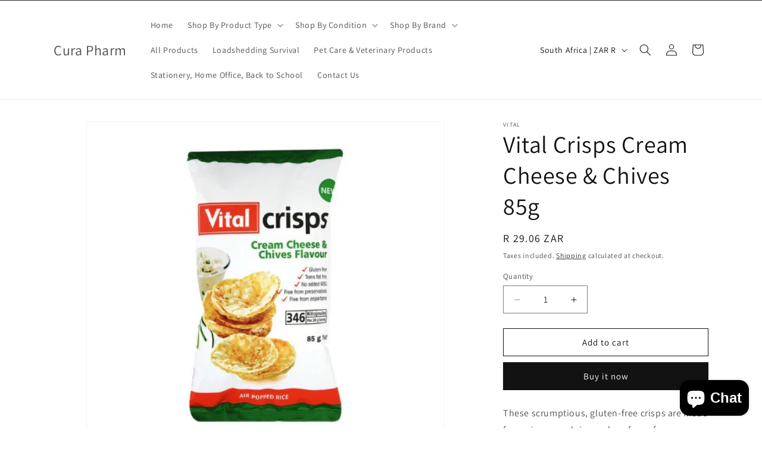

--- FILE ---
content_type: text/html; charset=utf-8
request_url: https://www.curapharm.co.za/products/vital-crisps-cream-cheese-chives-85g
body_size: 38815
content:
<!doctype html>
<html class="js" lang="en">
  <head>
    <meta charset="utf-8">
    <meta http-equiv="X-UA-Compatible" content="IE=edge">
    <meta name="viewport" content="width=device-width,initial-scale=1">
    <meta name="theme-color" content="">
    <link rel="canonical" href="https://www.curapharm.co.za/products/vital-crisps-cream-cheese-chives-85g"><link rel="icon" type="image/png" href="//www.curapharm.co.za/cdn/shop/files/Untitled_120_x_120_px.png?crop=center&height=32&v=1727991262&width=32"><link rel="preconnect" href="https://fonts.shopifycdn.com" crossorigin><title>
      Vital Crisps Cream Cheese &amp; Chives 85g
 &ndash; Cura Pharm</title>

    
      <meta name="description" content="Pantry">
    

    

<meta property="og:site_name" content="Cura Pharm">
<meta property="og:url" content="https://www.curapharm.co.za/products/vital-crisps-cream-cheese-chives-85g">
<meta property="og:title" content="Vital Crisps Cream Cheese &amp; Chives 85g">
<meta property="og:type" content="product">
<meta property="og:description" content="Pantry"><meta property="og:image" content="http://www.curapharm.co.za/cdn/shop/products/VitalCrispsCreamCheese_Chives85g.jpg?v=1654766750">
  <meta property="og:image:secure_url" content="https://www.curapharm.co.za/cdn/shop/products/VitalCrispsCreamCheese_Chives85g.jpg?v=1654766750">
  <meta property="og:image:width" content="500">
  <meta property="og:image:height" content="458"><meta property="og:price:amount" content="29.06">
  <meta property="og:price:currency" content="ZAR"><meta name="twitter:card" content="summary_large_image">
<meta name="twitter:title" content="Vital Crisps Cream Cheese &amp; Chives 85g">
<meta name="twitter:description" content="Pantry">


    <script src="//www.curapharm.co.za/cdn/shop/t/13/assets/constants.js?v=132983761750457495441749640631" defer="defer"></script>
    <script src="//www.curapharm.co.za/cdn/shop/t/13/assets/pubsub.js?v=25310214064522200911749640632" defer="defer"></script>
    <script src="//www.curapharm.co.za/cdn/shop/t/13/assets/global.js?v=184345515105158409801749640631" defer="defer"></script>
    <script src="//www.curapharm.co.za/cdn/shop/t/13/assets/details-disclosure.js?v=13653116266235556501749640631" defer="defer"></script>
    <script src="//www.curapharm.co.za/cdn/shop/t/13/assets/details-modal.js?v=25581673532751508451749640631" defer="defer"></script>
    <script src="//www.curapharm.co.za/cdn/shop/t/13/assets/search-form.js?v=133129549252120666541749640632" defer="defer"></script><script src="//www.curapharm.co.za/cdn/shop/t/13/assets/animations.js?v=88693664871331136111749640631" defer="defer"></script><script>window.performance && window.performance.mark && window.performance.mark('shopify.content_for_header.start');</script><meta name="google-site-verification" content="pR_BjawigXcH5VxhlD09_-2Q-36xfqozTlB8FX6NdFE">
<meta id="shopify-digital-wallet" name="shopify-digital-wallet" content="/6576603191/digital_wallets/dialog">
<link rel="alternate" type="application/json+oembed" href="https://www.curapharm.co.za/products/vital-crisps-cream-cheese-chives-85g.oembed">
<script async="async" src="/checkouts/internal/preloads.js?locale=en-ZA"></script>
<script id="shopify-features" type="application/json">{"accessToken":"9137632cc647289b10c44737d34901a1","betas":["rich-media-storefront-analytics"],"domain":"www.curapharm.co.za","predictiveSearch":true,"shopId":6576603191,"locale":"en"}</script>
<script>var Shopify = Shopify || {};
Shopify.shop = "curapharm.myshopify.com";
Shopify.locale = "en";
Shopify.currency = {"active":"ZAR","rate":"1.0"};
Shopify.country = "ZA";
Shopify.theme = {"name":"Updated copy of Dawn - 03\/10\/2024","id":145620435117,"schema_name":"Dawn","schema_version":"15.3.0","theme_store_id":887,"role":"main"};
Shopify.theme.handle = "null";
Shopify.theme.style = {"id":null,"handle":null};
Shopify.cdnHost = "www.curapharm.co.za/cdn";
Shopify.routes = Shopify.routes || {};
Shopify.routes.root = "/";</script>
<script type="module">!function(o){(o.Shopify=o.Shopify||{}).modules=!0}(window);</script>
<script>!function(o){function n(){var o=[];function n(){o.push(Array.prototype.slice.apply(arguments))}return n.q=o,n}var t=o.Shopify=o.Shopify||{};t.loadFeatures=n(),t.autoloadFeatures=n()}(window);</script>
<script id="shop-js-analytics" type="application/json">{"pageType":"product"}</script>
<script defer="defer" async type="module" src="//www.curapharm.co.za/cdn/shopifycloud/shop-js/modules/v2/client.init-shop-cart-sync_C5BV16lS.en.esm.js"></script>
<script defer="defer" async type="module" src="//www.curapharm.co.za/cdn/shopifycloud/shop-js/modules/v2/chunk.common_CygWptCX.esm.js"></script>
<script type="module">
  await import("//www.curapharm.co.za/cdn/shopifycloud/shop-js/modules/v2/client.init-shop-cart-sync_C5BV16lS.en.esm.js");
await import("//www.curapharm.co.za/cdn/shopifycloud/shop-js/modules/v2/chunk.common_CygWptCX.esm.js");

  window.Shopify.SignInWithShop?.initShopCartSync?.({"fedCMEnabled":true,"windoidEnabled":true});

</script>
<script>(function() {
  var isLoaded = false;
  function asyncLoad() {
    if (isLoaded) return;
    isLoaded = true;
    var urls = ["https:\/\/toastibar-cdn.makeprosimp.com\/v1\/published\/38546\/67f43039ca7e44729bb264c476206307\/4390\/app.js?v=1\u0026shop=curapharm.myshopify.com","\/\/searchserverapi.com\/widgets\/shopify\/init.js?a=5A2e2v2S4u\u0026shop=curapharm.myshopify.com","https:\/\/cdn.hextom.com\/js\/quickannouncementbar.js?shop=curapharm.myshopify.com"];
    for (var i = 0; i < urls.length; i++) {
      var s = document.createElement('script');
      s.type = 'text/javascript';
      s.async = true;
      s.src = urls[i];
      var x = document.getElementsByTagName('script')[0];
      x.parentNode.insertBefore(s, x);
    }
  };
  if(window.attachEvent) {
    window.attachEvent('onload', asyncLoad);
  } else {
    window.addEventListener('load', asyncLoad, false);
  }
})();</script>
<script id="__st">var __st={"a":6576603191,"offset":7200,"reqid":"b8b344ff-8734-4737-9a4e-4522a9cd7388-1768733319","pageurl":"www.curapharm.co.za\/products\/vital-crisps-cream-cheese-chives-85g","u":"6d38d6f967f8","p":"product","rtyp":"product","rid":7180631408813};</script>
<script>window.ShopifyPaypalV4VisibilityTracking = true;</script>
<script id="captcha-bootstrap">!function(){'use strict';const t='contact',e='account',n='new_comment',o=[[t,t],['blogs',n],['comments',n],[t,'customer']],c=[[e,'customer_login'],[e,'guest_login'],[e,'recover_customer_password'],[e,'create_customer']],r=t=>t.map((([t,e])=>`form[action*='/${t}']:not([data-nocaptcha='true']) input[name='form_type'][value='${e}']`)).join(','),a=t=>()=>t?[...document.querySelectorAll(t)].map((t=>t.form)):[];function s(){const t=[...o],e=r(t);return a(e)}const i='password',u='form_key',d=['recaptcha-v3-token','g-recaptcha-response','h-captcha-response',i],f=()=>{try{return window.sessionStorage}catch{return}},m='__shopify_v',_=t=>t.elements[u];function p(t,e,n=!1){try{const o=window.sessionStorage,c=JSON.parse(o.getItem(e)),{data:r}=function(t){const{data:e,action:n}=t;return t[m]||n?{data:e,action:n}:{data:t,action:n}}(c);for(const[e,n]of Object.entries(r))t.elements[e]&&(t.elements[e].value=n);n&&o.removeItem(e)}catch(o){console.error('form repopulation failed',{error:o})}}const l='form_type',E='cptcha';function T(t){t.dataset[E]=!0}const w=window,h=w.document,L='Shopify',v='ce_forms',y='captcha';let A=!1;((t,e)=>{const n=(g='f06e6c50-85a8-45c8-87d0-21a2b65856fe',I='https://cdn.shopify.com/shopifycloud/storefront-forms-hcaptcha/ce_storefront_forms_captcha_hcaptcha.v1.5.2.iife.js',D={infoText:'Protected by hCaptcha',privacyText:'Privacy',termsText:'Terms'},(t,e,n)=>{const o=w[L][v],c=o.bindForm;if(c)return c(t,g,e,D).then(n);var r;o.q.push([[t,g,e,D],n]),r=I,A||(h.body.append(Object.assign(h.createElement('script'),{id:'captcha-provider',async:!0,src:r})),A=!0)});var g,I,D;w[L]=w[L]||{},w[L][v]=w[L][v]||{},w[L][v].q=[],w[L][y]=w[L][y]||{},w[L][y].protect=function(t,e){n(t,void 0,e),T(t)},Object.freeze(w[L][y]),function(t,e,n,w,h,L){const[v,y,A,g]=function(t,e,n){const i=e?o:[],u=t?c:[],d=[...i,...u],f=r(d),m=r(i),_=r(d.filter((([t,e])=>n.includes(e))));return[a(f),a(m),a(_),s()]}(w,h,L),I=t=>{const e=t.target;return e instanceof HTMLFormElement?e:e&&e.form},D=t=>v().includes(t);t.addEventListener('submit',(t=>{const e=I(t);if(!e)return;const n=D(e)&&!e.dataset.hcaptchaBound&&!e.dataset.recaptchaBound,o=_(e),c=g().includes(e)&&(!o||!o.value);(n||c)&&t.preventDefault(),c&&!n&&(function(t){try{if(!f())return;!function(t){const e=f();if(!e)return;const n=_(t);if(!n)return;const o=n.value;o&&e.removeItem(o)}(t);const e=Array.from(Array(32),(()=>Math.random().toString(36)[2])).join('');!function(t,e){_(t)||t.append(Object.assign(document.createElement('input'),{type:'hidden',name:u})),t.elements[u].value=e}(t,e),function(t,e){const n=f();if(!n)return;const o=[...t.querySelectorAll(`input[type='${i}']`)].map((({name:t})=>t)),c=[...d,...o],r={};for(const[a,s]of new FormData(t).entries())c.includes(a)||(r[a]=s);n.setItem(e,JSON.stringify({[m]:1,action:t.action,data:r}))}(t,e)}catch(e){console.error('failed to persist form',e)}}(e),e.submit())}));const S=(t,e)=>{t&&!t.dataset[E]&&(n(t,e.some((e=>e===t))),T(t))};for(const o of['focusin','change'])t.addEventListener(o,(t=>{const e=I(t);D(e)&&S(e,y())}));const B=e.get('form_key'),M=e.get(l),P=B&&M;t.addEventListener('DOMContentLoaded',(()=>{const t=y();if(P)for(const e of t)e.elements[l].value===M&&p(e,B);[...new Set([...A(),...v().filter((t=>'true'===t.dataset.shopifyCaptcha))])].forEach((e=>S(e,t)))}))}(h,new URLSearchParams(w.location.search),n,t,e,['guest_login'])})(!0,!0)}();</script>
<script integrity="sha256-4kQ18oKyAcykRKYeNunJcIwy7WH5gtpwJnB7kiuLZ1E=" data-source-attribution="shopify.loadfeatures" defer="defer" src="//www.curapharm.co.za/cdn/shopifycloud/storefront/assets/storefront/load_feature-a0a9edcb.js" crossorigin="anonymous"></script>
<script data-source-attribution="shopify.dynamic_checkout.dynamic.init">var Shopify=Shopify||{};Shopify.PaymentButton=Shopify.PaymentButton||{isStorefrontPortableWallets:!0,init:function(){window.Shopify.PaymentButton.init=function(){};var t=document.createElement("script");t.src="https://www.curapharm.co.za/cdn/shopifycloud/portable-wallets/latest/portable-wallets.en.js",t.type="module",document.head.appendChild(t)}};
</script>
<script data-source-attribution="shopify.dynamic_checkout.buyer_consent">
  function portableWalletsHideBuyerConsent(e){var t=document.getElementById("shopify-buyer-consent"),n=document.getElementById("shopify-subscription-policy-button");t&&n&&(t.classList.add("hidden"),t.setAttribute("aria-hidden","true"),n.removeEventListener("click",e))}function portableWalletsShowBuyerConsent(e){var t=document.getElementById("shopify-buyer-consent"),n=document.getElementById("shopify-subscription-policy-button");t&&n&&(t.classList.remove("hidden"),t.removeAttribute("aria-hidden"),n.addEventListener("click",e))}window.Shopify?.PaymentButton&&(window.Shopify.PaymentButton.hideBuyerConsent=portableWalletsHideBuyerConsent,window.Shopify.PaymentButton.showBuyerConsent=portableWalletsShowBuyerConsent);
</script>
<script>
  function portableWalletsCleanup(e){e&&e.src&&console.error("Failed to load portable wallets script "+e.src);var t=document.querySelectorAll("shopify-accelerated-checkout .shopify-payment-button__skeleton, shopify-accelerated-checkout-cart .wallet-cart-button__skeleton"),e=document.getElementById("shopify-buyer-consent");for(let e=0;e<t.length;e++)t[e].remove();e&&e.remove()}function portableWalletsNotLoadedAsModule(e){e instanceof ErrorEvent&&"string"==typeof e.message&&e.message.includes("import.meta")&&"string"==typeof e.filename&&e.filename.includes("portable-wallets")&&(window.removeEventListener("error",portableWalletsNotLoadedAsModule),window.Shopify.PaymentButton.failedToLoad=e,"loading"===document.readyState?document.addEventListener("DOMContentLoaded",window.Shopify.PaymentButton.init):window.Shopify.PaymentButton.init())}window.addEventListener("error",portableWalletsNotLoadedAsModule);
</script>

<script type="module" src="https://www.curapharm.co.za/cdn/shopifycloud/portable-wallets/latest/portable-wallets.en.js" onError="portableWalletsCleanup(this)" crossorigin="anonymous"></script>
<script nomodule>
  document.addEventListener("DOMContentLoaded", portableWalletsCleanup);
</script>

<link id="shopify-accelerated-checkout-styles" rel="stylesheet" media="screen" href="https://www.curapharm.co.za/cdn/shopifycloud/portable-wallets/latest/accelerated-checkout-backwards-compat.css" crossorigin="anonymous">
<style id="shopify-accelerated-checkout-cart">
        #shopify-buyer-consent {
  margin-top: 1em;
  display: inline-block;
  width: 100%;
}

#shopify-buyer-consent.hidden {
  display: none;
}

#shopify-subscription-policy-button {
  background: none;
  border: none;
  padding: 0;
  text-decoration: underline;
  font-size: inherit;
  cursor: pointer;
}

#shopify-subscription-policy-button::before {
  box-shadow: none;
}

      </style>
<script id="sections-script" data-sections="header" defer="defer" src="//www.curapharm.co.za/cdn/shop/t/13/compiled_assets/scripts.js?2715"></script>
<script>window.performance && window.performance.mark && window.performance.mark('shopify.content_for_header.end');</script>


    <style data-shopify>
      @font-face {
  font-family: Assistant;
  font-weight: 400;
  font-style: normal;
  font-display: swap;
  src: url("//www.curapharm.co.za/cdn/fonts/assistant/assistant_n4.9120912a469cad1cc292572851508ca49d12e768.woff2") format("woff2"),
       url("//www.curapharm.co.za/cdn/fonts/assistant/assistant_n4.6e9875ce64e0fefcd3f4446b7ec9036b3ddd2985.woff") format("woff");
}

      @font-face {
  font-family: Assistant;
  font-weight: 700;
  font-style: normal;
  font-display: swap;
  src: url("//www.curapharm.co.za/cdn/fonts/assistant/assistant_n7.bf44452348ec8b8efa3aa3068825305886b1c83c.woff2") format("woff2"),
       url("//www.curapharm.co.za/cdn/fonts/assistant/assistant_n7.0c887fee83f6b3bda822f1150b912c72da0f7b64.woff") format("woff");
}

      
      
      @font-face {
  font-family: Assistant;
  font-weight: 400;
  font-style: normal;
  font-display: swap;
  src: url("//www.curapharm.co.za/cdn/fonts/assistant/assistant_n4.9120912a469cad1cc292572851508ca49d12e768.woff2") format("woff2"),
       url("//www.curapharm.co.za/cdn/fonts/assistant/assistant_n4.6e9875ce64e0fefcd3f4446b7ec9036b3ddd2985.woff") format("woff");
}


      
        :root,
        .color-scheme-1 {
          --color-background: 255,255,255;
        
          --gradient-background: #ffffff;
        

        

        --color-foreground: 18,18,18;
        --color-background-contrast: 191,191,191;
        --color-shadow: 18,18,18;
        --color-button: 18,18,18;
        --color-button-text: 255,255,255;
        --color-secondary-button: 255,255,255;
        --color-secondary-button-text: 18,18,18;
        --color-link: 18,18,18;
        --color-badge-foreground: 18,18,18;
        --color-badge-background: 255,255,255;
        --color-badge-border: 18,18,18;
        --payment-terms-background-color: rgb(255 255 255);
      }
      
        
        .color-scheme-2 {
          --color-background: 243,243,243;
        
          --gradient-background: #f3f3f3;
        

        

        --color-foreground: 18,18,18;
        --color-background-contrast: 179,179,179;
        --color-shadow: 18,18,18;
        --color-button: 18,18,18;
        --color-button-text: 243,243,243;
        --color-secondary-button: 243,243,243;
        --color-secondary-button-text: 18,18,18;
        --color-link: 18,18,18;
        --color-badge-foreground: 18,18,18;
        --color-badge-background: 243,243,243;
        --color-badge-border: 18,18,18;
        --payment-terms-background-color: rgb(243 243 243);
      }
      
        
        .color-scheme-3 {
          --color-background: 36,40,51;
        
          --gradient-background: #242833;
        

        

        --color-foreground: 255,255,255;
        --color-background-contrast: 47,52,66;
        --color-shadow: 18,18,18;
        --color-button: 255,255,255;
        --color-button-text: 0,0,0;
        --color-secondary-button: 36,40,51;
        --color-secondary-button-text: 255,255,255;
        --color-link: 255,255,255;
        --color-badge-foreground: 255,255,255;
        --color-badge-background: 36,40,51;
        --color-badge-border: 255,255,255;
        --payment-terms-background-color: rgb(36 40 51);
      }
      
        
        .color-scheme-4 {
          --color-background: 18,18,18;
        
          --gradient-background: #121212;
        

        

        --color-foreground: 255,255,255;
        --color-background-contrast: 146,146,146;
        --color-shadow: 18,18,18;
        --color-button: 255,255,255;
        --color-button-text: 18,18,18;
        --color-secondary-button: 18,18,18;
        --color-secondary-button-text: 255,255,255;
        --color-link: 255,255,255;
        --color-badge-foreground: 255,255,255;
        --color-badge-background: 18,18,18;
        --color-badge-border: 255,255,255;
        --payment-terms-background-color: rgb(18 18 18);
      }
      
        
        .color-scheme-5 {
          --color-background: 51,79,180;
        
          --gradient-background: #334fb4;
        

        

        --color-foreground: 255,255,255;
        --color-background-contrast: 23,35,81;
        --color-shadow: 18,18,18;
        --color-button: 255,255,255;
        --color-button-text: 51,79,180;
        --color-secondary-button: 51,79,180;
        --color-secondary-button-text: 255,255,255;
        --color-link: 255,255,255;
        --color-badge-foreground: 255,255,255;
        --color-badge-background: 51,79,180;
        --color-badge-border: 255,255,255;
        --payment-terms-background-color: rgb(51 79 180);
      }
      

      body, .color-scheme-1, .color-scheme-2, .color-scheme-3, .color-scheme-4, .color-scheme-5 {
        color: rgba(var(--color-foreground), 0.75);
        background-color: rgb(var(--color-background));
      }

      :root {
        --font-body-family: Assistant, sans-serif;
        --font-body-style: normal;
        --font-body-weight: 400;
        --font-body-weight-bold: 700;

        --font-heading-family: Assistant, sans-serif;
        --font-heading-style: normal;
        --font-heading-weight: 400;

        --font-body-scale: 1.0;
        --font-heading-scale: 1.0;

        --media-padding: px;
        --media-border-opacity: 0.05;
        --media-border-width: 1px;
        --media-radius: 0px;
        --media-shadow-opacity: 0.0;
        --media-shadow-horizontal-offset: 0px;
        --media-shadow-vertical-offset: 0px;
        --media-shadow-blur-radius: 0px;
        --media-shadow-visible: 0;

        --page-width: 120rem;
        --page-width-margin: 0rem;

        --product-card-image-padding: 0.0rem;
        --product-card-corner-radius: 0.0rem;
        --product-card-text-alignment: left;
        --product-card-border-width: 0.0rem;
        --product-card-border-opacity: 0.0;
        --product-card-shadow-opacity: 0.1;
        --product-card-shadow-visible: 1;
        --product-card-shadow-horizontal-offset: 0.0rem;
        --product-card-shadow-vertical-offset: 0.0rem;
        --product-card-shadow-blur-radius: 0.0rem;

        --collection-card-image-padding: 0.0rem;
        --collection-card-corner-radius: 0.0rem;
        --collection-card-text-alignment: left;
        --collection-card-border-width: 0.0rem;
        --collection-card-border-opacity: 0.0;
        --collection-card-shadow-opacity: 0.1;
        --collection-card-shadow-visible: 1;
        --collection-card-shadow-horizontal-offset: 0.0rem;
        --collection-card-shadow-vertical-offset: 0.0rem;
        --collection-card-shadow-blur-radius: 0.0rem;

        --blog-card-image-padding: 0.0rem;
        --blog-card-corner-radius: 0.0rem;
        --blog-card-text-alignment: left;
        --blog-card-border-width: 0.0rem;
        --blog-card-border-opacity: 0.0;
        --blog-card-shadow-opacity: 0.1;
        --blog-card-shadow-visible: 1;
        --blog-card-shadow-horizontal-offset: 0.0rem;
        --blog-card-shadow-vertical-offset: 0.0rem;
        --blog-card-shadow-blur-radius: 0.0rem;

        --badge-corner-radius: 4.0rem;

        --popup-border-width: 1px;
        --popup-border-opacity: 0.1;
        --popup-corner-radius: 0px;
        --popup-shadow-opacity: 0.0;
        --popup-shadow-horizontal-offset: 0px;
        --popup-shadow-vertical-offset: 0px;
        --popup-shadow-blur-radius: 0px;

        --drawer-border-width: 1px;
        --drawer-border-opacity: 0.1;
        --drawer-shadow-opacity: 0.0;
        --drawer-shadow-horizontal-offset: 0px;
        --drawer-shadow-vertical-offset: 0px;
        --drawer-shadow-blur-radius: 0px;

        --spacing-sections-desktop: 0px;
        --spacing-sections-mobile: 0px;

        --grid-desktop-vertical-spacing: 8px;
        --grid-desktop-horizontal-spacing: 8px;
        --grid-mobile-vertical-spacing: 4px;
        --grid-mobile-horizontal-spacing: 4px;

        --text-boxes-border-opacity: 0.0;
        --text-boxes-border-width: 0px;
        --text-boxes-radius: 0px;
        --text-boxes-shadow-opacity: 0.0;
        --text-boxes-shadow-visible: 0;
        --text-boxes-shadow-horizontal-offset: 0px;
        --text-boxes-shadow-vertical-offset: 0px;
        --text-boxes-shadow-blur-radius: 0px;

        --buttons-radius: 0px;
        --buttons-radius-outset: 0px;
        --buttons-border-width: 1px;
        --buttons-border-opacity: 1.0;
        --buttons-shadow-opacity: 0.0;
        --buttons-shadow-visible: 0;
        --buttons-shadow-horizontal-offset: 0px;
        --buttons-shadow-vertical-offset: 0px;
        --buttons-shadow-blur-radius: 0px;
        --buttons-border-offset: 0px;

        --inputs-radius: 0px;
        --inputs-border-width: 1px;
        --inputs-border-opacity: 0.55;
        --inputs-shadow-opacity: 0.0;
        --inputs-shadow-horizontal-offset: 0px;
        --inputs-margin-offset: 0px;
        --inputs-shadow-vertical-offset: 0px;
        --inputs-shadow-blur-radius: 0px;
        --inputs-radius-outset: 0px;

        --variant-pills-radius: 40px;
        --variant-pills-border-width: 1px;
        --variant-pills-border-opacity: 0.55;
        --variant-pills-shadow-opacity: 0.0;
        --variant-pills-shadow-horizontal-offset: 0px;
        --variant-pills-shadow-vertical-offset: 0px;
        --variant-pills-shadow-blur-radius: 0px;
      }

      *,
      *::before,
      *::after {
        box-sizing: inherit;
      }

      html {
        box-sizing: border-box;
        font-size: calc(var(--font-body-scale) * 62.5%);
        height: 100%;
      }

      body {
        display: grid;
        grid-template-rows: auto auto 1fr auto;
        grid-template-columns: 100%;
        min-height: 100%;
        margin: 0;
        font-size: 1.5rem;
        letter-spacing: 0.06rem;
        line-height: calc(1 + 0.8 / var(--font-body-scale));
        font-family: var(--font-body-family);
        font-style: var(--font-body-style);
        font-weight: var(--font-body-weight);
      }

      @media screen and (min-width: 750px) {
        body {
          font-size: 1.6rem;
        }
      }
    </style>

    <link href="//www.curapharm.co.za/cdn/shop/t/13/assets/base.css?v=159841507637079171801749640631" rel="stylesheet" type="text/css" media="all" />
    <link rel="stylesheet" href="//www.curapharm.co.za/cdn/shop/t/13/assets/component-cart-items.css?v=123238115697927560811749640631" media="print" onload="this.media='all'">
      <link rel="preload" as="font" href="//www.curapharm.co.za/cdn/fonts/assistant/assistant_n4.9120912a469cad1cc292572851508ca49d12e768.woff2" type="font/woff2" crossorigin>
      

      <link rel="preload" as="font" href="//www.curapharm.co.za/cdn/fonts/assistant/assistant_n4.9120912a469cad1cc292572851508ca49d12e768.woff2" type="font/woff2" crossorigin>
      
<link href="//www.curapharm.co.za/cdn/shop/t/13/assets/component-localization-form.css?v=170315343355214948141749640631" rel="stylesheet" type="text/css" media="all" />
      <script src="//www.curapharm.co.za/cdn/shop/t/13/assets/localization-form.js?v=144176611646395275351749640632" defer="defer"></script><link
        rel="stylesheet"
        href="//www.curapharm.co.za/cdn/shop/t/13/assets/component-predictive-search.css?v=118923337488134913561749640631"
        media="print"
        onload="this.media='all'"
      ><script>
      if (Shopify.designMode) {
        document.documentElement.classList.add('shopify-design-mode');
      }
    </script>
  <!-- BEGIN app block: shopify://apps/judge-me-reviews/blocks/judgeme_core/61ccd3b1-a9f2-4160-9fe9-4fec8413e5d8 --><!-- Start of Judge.me Core -->






<link rel="dns-prefetch" href="https://cdnwidget.judge.me">
<link rel="dns-prefetch" href="https://cdn.judge.me">
<link rel="dns-prefetch" href="https://cdn1.judge.me">
<link rel="dns-prefetch" href="https://api.judge.me">

<script data-cfasync='false' class='jdgm-settings-script'>window.jdgmSettings={"pagination":5,"disable_web_reviews":false,"badge_no_review_text":"No reviews","badge_n_reviews_text":"{{ n }} review/reviews","hide_badge_preview_if_no_reviews":true,"badge_hide_text":false,"enforce_center_preview_badge":false,"widget_title":"Customer Reviews","widget_open_form_text":"Write a review","widget_close_form_text":"Cancel review","widget_refresh_page_text":"Refresh page","widget_summary_text":"Based on {{ number_of_reviews }} review/reviews","widget_no_review_text":"Be the first to write a review","widget_name_field_text":"Display name","widget_verified_name_field_text":"Verified Name (public)","widget_name_placeholder_text":"Display name","widget_required_field_error_text":"This field is required.","widget_email_field_text":"Email address","widget_verified_email_field_text":"Verified Email (private, can not be edited)","widget_email_placeholder_text":"Your email address","widget_email_field_error_text":"Please enter a valid email address.","widget_rating_field_text":"Rating","widget_review_title_field_text":"Review Title","widget_review_title_placeholder_text":"Give your review a title","widget_review_body_field_text":"Review content","widget_review_body_placeholder_text":"Start writing here...","widget_pictures_field_text":"Picture/Video (optional)","widget_submit_review_text":"Submit Review","widget_submit_verified_review_text":"Submit Verified Review","widget_submit_success_msg_with_auto_publish":"Thank you! Please refresh the page in a few moments to see your review. You can remove or edit your review by logging into \u003ca href='https://judge.me/login' target='_blank' rel='nofollow noopener'\u003eJudge.me\u003c/a\u003e","widget_submit_success_msg_no_auto_publish":"Thank you! Your review will be published as soon as it is approved by the shop admin. You can remove or edit your review by logging into \u003ca href='https://judge.me/login' target='_blank' rel='nofollow noopener'\u003eJudge.me\u003c/a\u003e","widget_show_default_reviews_out_of_total_text":"Showing {{ n_reviews_shown }} out of {{ n_reviews }} reviews.","widget_show_all_link_text":"Show all","widget_show_less_link_text":"Show less","widget_author_said_text":"{{ reviewer_name }} said:","widget_days_text":"{{ n }} days ago","widget_weeks_text":"{{ n }} week/weeks ago","widget_months_text":"{{ n }} month/months ago","widget_years_text":"{{ n }} year/years ago","widget_yesterday_text":"Yesterday","widget_today_text":"Today","widget_replied_text":"\u003e\u003e {{ shop_name }} replied:","widget_read_more_text":"Read more","widget_reviewer_name_as_initial":"","widget_rating_filter_color":"#fbcd0a","widget_rating_filter_see_all_text":"See all reviews","widget_sorting_most_recent_text":"Most Recent","widget_sorting_highest_rating_text":"Highest Rating","widget_sorting_lowest_rating_text":"Lowest Rating","widget_sorting_with_pictures_text":"Only Pictures","widget_sorting_most_helpful_text":"Most Helpful","widget_open_question_form_text":"Ask a question","widget_reviews_subtab_text":"Reviews","widget_questions_subtab_text":"Questions","widget_question_label_text":"Question","widget_answer_label_text":"Answer","widget_question_placeholder_text":"Write your question here","widget_submit_question_text":"Submit Question","widget_question_submit_success_text":"Thank you for your question! We will notify you once it gets answered.","verified_badge_text":"Verified","verified_badge_bg_color":"","verified_badge_text_color":"","verified_badge_placement":"left-of-reviewer-name","widget_review_max_height":"","widget_hide_border":false,"widget_social_share":false,"widget_thumb":false,"widget_review_location_show":false,"widget_location_format":"","all_reviews_include_out_of_store_products":true,"all_reviews_out_of_store_text":"(out of store)","all_reviews_pagination":100,"all_reviews_product_name_prefix_text":"about","enable_review_pictures":false,"enable_question_anwser":false,"widget_theme":"default","review_date_format":"dd/mm/yyyy","default_sort_method":"most-recent","widget_product_reviews_subtab_text":"Product Reviews","widget_shop_reviews_subtab_text":"Shop Reviews","widget_other_products_reviews_text":"Reviews for other products","widget_store_reviews_subtab_text":"Store reviews","widget_no_store_reviews_text":"This store hasn't received any reviews yet","widget_web_restriction_product_reviews_text":"This product hasn't received any reviews yet","widget_no_items_text":"No items found","widget_show_more_text":"Show more","widget_write_a_store_review_text":"Write a Store Review","widget_other_languages_heading":"Reviews in Other Languages","widget_translate_review_text":"Translate review to {{ language }}","widget_translating_review_text":"Translating...","widget_show_original_translation_text":"Show original ({{ language }})","widget_translate_review_failed_text":"Review couldn't be translated.","widget_translate_review_retry_text":"Retry","widget_translate_review_try_again_later_text":"Try again later","show_product_url_for_grouped_product":false,"widget_sorting_pictures_first_text":"Pictures First","show_pictures_on_all_rev_page_mobile":false,"show_pictures_on_all_rev_page_desktop":false,"floating_tab_hide_mobile_install_preference":false,"floating_tab_button_name":"★ Reviews","floating_tab_title":"Let customers speak for us","floating_tab_button_color":"","floating_tab_button_background_color":"","floating_tab_url":"","floating_tab_url_enabled":false,"floating_tab_tab_style":"text","all_reviews_text_badge_text":"Customers rate us {{ shop.metafields.judgeme.all_reviews_rating | round: 1 }}/5 based on {{ shop.metafields.judgeme.all_reviews_count }} reviews.","all_reviews_text_badge_text_branded_style":"{{ shop.metafields.judgeme.all_reviews_rating | round: 1 }} out of 5 stars based on {{ shop.metafields.judgeme.all_reviews_count }} reviews","is_all_reviews_text_badge_a_link":false,"show_stars_for_all_reviews_text_badge":false,"all_reviews_text_badge_url":"","all_reviews_text_style":"text","all_reviews_text_color_style":"judgeme_brand_color","all_reviews_text_color":"#108474","all_reviews_text_show_jm_brand":true,"featured_carousel_show_header":true,"featured_carousel_title":"Let customers speak for us","testimonials_carousel_title":"Customers are saying","videos_carousel_title":"Real customer stories","cards_carousel_title":"Customers are saying","featured_carousel_count_text":"from {{ n }} reviews","featured_carousel_add_link_to_all_reviews_page":false,"featured_carousel_url":"","featured_carousel_show_images":true,"featured_carousel_autoslide_interval":5,"featured_carousel_arrows_on_the_sides":true,"featured_carousel_height":250,"featured_carousel_width":80,"featured_carousel_image_size":0,"featured_carousel_image_height":250,"featured_carousel_arrow_color":"#eeeeee","verified_count_badge_style":"vintage","verified_count_badge_orientation":"horizontal","verified_count_badge_color_style":"judgeme_brand_color","verified_count_badge_color":"#108474","is_verified_count_badge_a_link":false,"verified_count_badge_url":"","verified_count_badge_show_jm_brand":true,"widget_rating_preset_default":5,"widget_first_sub_tab":"product-reviews","widget_show_histogram":true,"widget_histogram_use_custom_color":false,"widget_pagination_use_custom_color":false,"widget_star_use_custom_color":false,"widget_verified_badge_use_custom_color":false,"widget_write_review_use_custom_color":false,"picture_reminder_submit_button":"Upload Pictures","enable_review_videos":false,"mute_video_by_default":false,"widget_sorting_videos_first_text":"Videos First","widget_review_pending_text":"Pending","featured_carousel_items_for_large_screen":3,"social_share_options_order":"Facebook,Twitter","remove_microdata_snippet":true,"disable_json_ld":false,"enable_json_ld_products":false,"preview_badge_show_question_text":false,"preview_badge_no_question_text":"No questions","preview_badge_n_question_text":"{{ number_of_questions }} question/questions","qa_badge_show_icon":false,"qa_badge_position":"same-row","remove_judgeme_branding":false,"widget_add_search_bar":false,"widget_search_bar_placeholder":"Search","widget_sorting_verified_only_text":"Verified only","featured_carousel_theme":"default","featured_carousel_show_rating":true,"featured_carousel_show_title":true,"featured_carousel_show_body":true,"featured_carousel_show_date":false,"featured_carousel_show_reviewer":true,"featured_carousel_show_product":false,"featured_carousel_header_background_color":"#108474","featured_carousel_header_text_color":"#ffffff","featured_carousel_name_product_separator":"reviewed","featured_carousel_full_star_background":"#108474","featured_carousel_empty_star_background":"#dadada","featured_carousel_vertical_theme_background":"#f9fafb","featured_carousel_verified_badge_enable":false,"featured_carousel_verified_badge_color":"#108474","featured_carousel_border_style":"round","featured_carousel_review_line_length_limit":3,"featured_carousel_more_reviews_button_text":"Read more reviews","featured_carousel_view_product_button_text":"View product","all_reviews_page_load_reviews_on":"scroll","all_reviews_page_load_more_text":"Load More Reviews","disable_fb_tab_reviews":false,"enable_ajax_cdn_cache":false,"widget_public_name_text":"displayed publicly like","default_reviewer_name":"John Smith","default_reviewer_name_has_non_latin":true,"widget_reviewer_anonymous":"Anonymous","medals_widget_title":"Judge.me Review Medals","medals_widget_background_color":"#f9fafb","medals_widget_position":"footer_all_pages","medals_widget_border_color":"#f9fafb","medals_widget_verified_text_position":"left","medals_widget_use_monochromatic_version":false,"medals_widget_elements_color":"#108474","show_reviewer_avatar":true,"widget_invalid_yt_video_url_error_text":"Not a YouTube video URL","widget_max_length_field_error_text":"Please enter no more than {0} characters.","widget_show_country_flag":false,"widget_show_collected_via_shop_app":true,"widget_verified_by_shop_badge_style":"light","widget_verified_by_shop_text":"Verified by Shop","widget_show_photo_gallery":false,"widget_load_with_code_splitting":true,"widget_ugc_install_preference":false,"widget_ugc_title":"Made by us, Shared by you","widget_ugc_subtitle":"Tag us to see your picture featured in our page","widget_ugc_arrows_color":"#ffffff","widget_ugc_primary_button_text":"Buy Now","widget_ugc_primary_button_background_color":"#108474","widget_ugc_primary_button_text_color":"#ffffff","widget_ugc_primary_button_border_width":"0","widget_ugc_primary_button_border_style":"none","widget_ugc_primary_button_border_color":"#108474","widget_ugc_primary_button_border_radius":"25","widget_ugc_secondary_button_text":"Load More","widget_ugc_secondary_button_background_color":"#ffffff","widget_ugc_secondary_button_text_color":"#108474","widget_ugc_secondary_button_border_width":"2","widget_ugc_secondary_button_border_style":"solid","widget_ugc_secondary_button_border_color":"#108474","widget_ugc_secondary_button_border_radius":"25","widget_ugc_reviews_button_text":"View Reviews","widget_ugc_reviews_button_background_color":"#ffffff","widget_ugc_reviews_button_text_color":"#108474","widget_ugc_reviews_button_border_width":"2","widget_ugc_reviews_button_border_style":"solid","widget_ugc_reviews_button_border_color":"#108474","widget_ugc_reviews_button_border_radius":"25","widget_ugc_reviews_button_link_to":"judgeme-reviews-page","widget_ugc_show_post_date":true,"widget_ugc_max_width":"800","widget_rating_metafield_value_type":true,"widget_primary_color":"#108474","widget_enable_secondary_color":false,"widget_secondary_color":"#edf5f5","widget_summary_average_rating_text":"{{ average_rating }} out of 5","widget_media_grid_title":"Customer photos \u0026 videos","widget_media_grid_see_more_text":"See more","widget_round_style":false,"widget_show_product_medals":true,"widget_verified_by_judgeme_text":"Verified by Judge.me","widget_show_store_medals":true,"widget_verified_by_judgeme_text_in_store_medals":"Verified by Judge.me","widget_media_field_exceed_quantity_message":"Sorry, we can only accept {{ max_media }} for one review.","widget_media_field_exceed_limit_message":"{{ file_name }} is too large, please select a {{ media_type }} less than {{ size_limit }}MB.","widget_review_submitted_text":"Review Submitted!","widget_question_submitted_text":"Question Submitted!","widget_close_form_text_question":"Cancel","widget_write_your_answer_here_text":"Write your answer here","widget_enabled_branded_link":true,"widget_show_collected_by_judgeme":true,"widget_reviewer_name_color":"","widget_write_review_text_color":"","widget_write_review_bg_color":"","widget_collected_by_judgeme_text":"collected by Judge.me","widget_pagination_type":"standard","widget_load_more_text":"Load More","widget_load_more_color":"#108474","widget_full_review_text":"Full Review","widget_read_more_reviews_text":"Read More Reviews","widget_read_questions_text":"Read Questions","widget_questions_and_answers_text":"Questions \u0026 Answers","widget_verified_by_text":"Verified by","widget_verified_text":"Verified","widget_number_of_reviews_text":"{{ number_of_reviews }} reviews","widget_back_button_text":"Back","widget_next_button_text":"Next","widget_custom_forms_filter_button":"Filters","custom_forms_style":"vertical","widget_show_review_information":false,"how_reviews_are_collected":"How reviews are collected?","widget_show_review_keywords":false,"widget_gdpr_statement":"How we use your data: We'll only contact you about the review you left, and only if necessary. By submitting your review, you agree to Judge.me's \u003ca href='https://judge.me/terms' target='_blank' rel='nofollow noopener'\u003eterms\u003c/a\u003e, \u003ca href='https://judge.me/privacy' target='_blank' rel='nofollow noopener'\u003eprivacy\u003c/a\u003e and \u003ca href='https://judge.me/content-policy' target='_blank' rel='nofollow noopener'\u003econtent\u003c/a\u003e policies.","widget_multilingual_sorting_enabled":false,"widget_translate_review_content_enabled":false,"widget_translate_review_content_method":"manual","popup_widget_review_selection":"automatically_with_pictures","popup_widget_round_border_style":true,"popup_widget_show_title":true,"popup_widget_show_body":true,"popup_widget_show_reviewer":false,"popup_widget_show_product":true,"popup_widget_show_pictures":true,"popup_widget_use_review_picture":true,"popup_widget_show_on_home_page":true,"popup_widget_show_on_product_page":true,"popup_widget_show_on_collection_page":true,"popup_widget_show_on_cart_page":true,"popup_widget_position":"bottom_left","popup_widget_first_review_delay":5,"popup_widget_duration":5,"popup_widget_interval":5,"popup_widget_review_count":5,"popup_widget_hide_on_mobile":true,"review_snippet_widget_round_border_style":true,"review_snippet_widget_card_color":"#FFFFFF","review_snippet_widget_slider_arrows_background_color":"#FFFFFF","review_snippet_widget_slider_arrows_color":"#000000","review_snippet_widget_star_color":"#108474","show_product_variant":false,"all_reviews_product_variant_label_text":"Variant: ","widget_show_verified_branding":false,"widget_ai_summary_title":"Customers say","widget_ai_summary_disclaimer":"AI-powered review summary based on recent customer reviews","widget_show_ai_summary":false,"widget_show_ai_summary_bg":false,"widget_show_review_title_input":true,"redirect_reviewers_invited_via_email":"review_widget","request_store_review_after_product_review":false,"request_review_other_products_in_order":false,"review_form_color_scheme":"default","review_form_corner_style":"square","review_form_star_color":{},"review_form_text_color":"#333333","review_form_background_color":"#ffffff","review_form_field_background_color":"#fafafa","review_form_button_color":{},"review_form_button_text_color":"#ffffff","review_form_modal_overlay_color":"#000000","review_content_screen_title_text":"How would you rate this product?","review_content_introduction_text":"We would love it if you would share a bit about your experience.","store_review_form_title_text":"How would you rate this store?","store_review_form_introduction_text":"We would love it if you would share a bit about your experience.","show_review_guidance_text":true,"one_star_review_guidance_text":"Poor","five_star_review_guidance_text":"Great","customer_information_screen_title_text":"About you","customer_information_introduction_text":"Please tell us more about you.","custom_questions_screen_title_text":"Your experience in more detail","custom_questions_introduction_text":"Here are a few questions to help us understand more about your experience.","review_submitted_screen_title_text":"Thanks for your review!","review_submitted_screen_thank_you_text":"We are processing it and it will appear on the store soon.","review_submitted_screen_email_verification_text":"Please confirm your email by clicking the link we just sent you. This helps us keep reviews authentic.","review_submitted_request_store_review_text":"Would you like to share your experience of shopping with us?","review_submitted_review_other_products_text":"Would you like to review these products?","store_review_screen_title_text":"Would you like to share your experience of shopping with us?","store_review_introduction_text":"We value your feedback and use it to improve. Please share any thoughts or suggestions you have.","reviewer_media_screen_title_picture_text":"Share a picture","reviewer_media_introduction_picture_text":"Upload a photo to support your review.","reviewer_media_screen_title_video_text":"Share a video","reviewer_media_introduction_video_text":"Upload a video to support your review.","reviewer_media_screen_title_picture_or_video_text":"Share a picture or video","reviewer_media_introduction_picture_or_video_text":"Upload a photo or video to support your review.","reviewer_media_youtube_url_text":"Paste your Youtube URL here","advanced_settings_next_step_button_text":"Next","advanced_settings_close_review_button_text":"Close","modal_write_review_flow":false,"write_review_flow_required_text":"Required","write_review_flow_privacy_message_text":"We respect your privacy.","write_review_flow_anonymous_text":"Post review as anonymous","write_review_flow_visibility_text":"This won't be visible to other customers.","write_review_flow_multiple_selection_help_text":"Select as many as you like","write_review_flow_single_selection_help_text":"Select one option","write_review_flow_required_field_error_text":"This field is required","write_review_flow_invalid_email_error_text":"Please enter a valid email address","write_review_flow_max_length_error_text":"Max. {{ max_length }} characters.","write_review_flow_media_upload_text":"\u003cb\u003eClick to upload\u003c/b\u003e or drag and drop","write_review_flow_gdpr_statement":"We'll only contact you about your review if necessary. By submitting your review, you agree to our \u003ca href='https://judge.me/terms' target='_blank' rel='nofollow noopener'\u003eterms and conditions\u003c/a\u003e and \u003ca href='https://judge.me/privacy' target='_blank' rel='nofollow noopener'\u003eprivacy policy\u003c/a\u003e.","rating_only_reviews_enabled":false,"show_negative_reviews_help_screen":false,"new_review_flow_help_screen_rating_threshold":3,"negative_review_resolution_screen_title_text":"Tell us more","negative_review_resolution_text":"Your experience matters to us. If there were issues with your purchase, we're here to help. Feel free to reach out to us, we'd love the opportunity to make things right.","negative_review_resolution_button_text":"Contact us","negative_review_resolution_proceed_with_review_text":"Leave a review","negative_review_resolution_subject":"Issue with purchase from {{ shop_name }}.{{ order_name }}","preview_badge_collection_page_install_status":false,"widget_review_custom_css":"","preview_badge_custom_css":"","preview_badge_stars_count":"5-stars","featured_carousel_custom_css":"","floating_tab_custom_css":"","all_reviews_widget_custom_css":"","medals_widget_custom_css":"","verified_badge_custom_css":"","all_reviews_text_custom_css":"","transparency_badges_collected_via_store_invite":false,"transparency_badges_from_another_provider":false,"transparency_badges_collected_from_store_visitor":false,"transparency_badges_collected_by_verified_review_provider":false,"transparency_badges_earned_reward":false,"transparency_badges_collected_via_store_invite_text":"Review collected via store invitation","transparency_badges_from_another_provider_text":"Review collected from another provider","transparency_badges_collected_from_store_visitor_text":"Review collected from a store visitor","transparency_badges_written_in_google_text":"Review written in Google","transparency_badges_written_in_etsy_text":"Review written in Etsy","transparency_badges_written_in_shop_app_text":"Review written in Shop App","transparency_badges_earned_reward_text":"Review earned a reward for future purchase","product_review_widget_per_page":10,"widget_store_review_label_text":"Review about the store","checkout_comment_extension_title_on_product_page":"Customer Comments","checkout_comment_extension_num_latest_comment_show":5,"checkout_comment_extension_format":"name_and_timestamp","checkout_comment_customer_name":"last_initial","checkout_comment_comment_notification":true,"preview_badge_collection_page_install_preference":true,"preview_badge_home_page_install_preference":true,"preview_badge_product_page_install_preference":true,"review_widget_install_preference":"","review_carousel_install_preference":true,"floating_reviews_tab_install_preference":"none","verified_reviews_count_badge_install_preference":false,"all_reviews_text_install_preference":false,"review_widget_best_location":true,"judgeme_medals_install_preference":false,"review_widget_revamp_enabled":false,"review_widget_qna_enabled":false,"review_widget_header_theme":"minimal","review_widget_widget_title_enabled":true,"review_widget_header_text_size":"medium","review_widget_header_text_weight":"regular","review_widget_average_rating_style":"compact","review_widget_bar_chart_enabled":true,"review_widget_bar_chart_type":"numbers","review_widget_bar_chart_style":"standard","review_widget_expanded_media_gallery_enabled":false,"review_widget_reviews_section_theme":"standard","review_widget_image_style":"thumbnails","review_widget_review_image_ratio":"square","review_widget_stars_size":"medium","review_widget_verified_badge":"standard_text","review_widget_review_title_text_size":"medium","review_widget_review_text_size":"medium","review_widget_review_text_length":"medium","review_widget_number_of_columns_desktop":3,"review_widget_carousel_transition_speed":5,"review_widget_custom_questions_answers_display":"always","review_widget_button_text_color":"#FFFFFF","review_widget_text_color":"#000000","review_widget_lighter_text_color":"#7B7B7B","review_widget_corner_styling":"soft","review_widget_review_word_singular":"review","review_widget_review_word_plural":"reviews","review_widget_voting_label":"Helpful?","review_widget_shop_reply_label":"Reply from {{ shop_name }}:","review_widget_filters_title":"Filters","qna_widget_question_word_singular":"Question","qna_widget_question_word_plural":"Questions","qna_widget_answer_reply_label":"Answer from {{ answerer_name }}:","qna_content_screen_title_text":"Ask a question about this product","qna_widget_question_required_field_error_text":"Please enter your question.","qna_widget_flow_gdpr_statement":"We'll only contact you about your question if necessary. By submitting your question, you agree to our \u003ca href='https://judge.me/terms' target='_blank' rel='nofollow noopener'\u003eterms and conditions\u003c/a\u003e and \u003ca href='https://judge.me/privacy' target='_blank' rel='nofollow noopener'\u003eprivacy policy\u003c/a\u003e.","qna_widget_question_submitted_text":"Thanks for your question!","qna_widget_close_form_text_question":"Close","qna_widget_question_submit_success_text":"We’ll notify you by email when your question is answered.","all_reviews_widget_v2025_enabled":false,"all_reviews_widget_v2025_header_theme":"default","all_reviews_widget_v2025_widget_title_enabled":true,"all_reviews_widget_v2025_header_text_size":"medium","all_reviews_widget_v2025_header_text_weight":"regular","all_reviews_widget_v2025_average_rating_style":"compact","all_reviews_widget_v2025_bar_chart_enabled":true,"all_reviews_widget_v2025_bar_chart_type":"numbers","all_reviews_widget_v2025_bar_chart_style":"standard","all_reviews_widget_v2025_expanded_media_gallery_enabled":false,"all_reviews_widget_v2025_show_store_medals":true,"all_reviews_widget_v2025_show_photo_gallery":true,"all_reviews_widget_v2025_show_review_keywords":false,"all_reviews_widget_v2025_show_ai_summary":false,"all_reviews_widget_v2025_show_ai_summary_bg":false,"all_reviews_widget_v2025_add_search_bar":false,"all_reviews_widget_v2025_default_sort_method":"most-recent","all_reviews_widget_v2025_reviews_per_page":10,"all_reviews_widget_v2025_reviews_section_theme":"default","all_reviews_widget_v2025_image_style":"thumbnails","all_reviews_widget_v2025_review_image_ratio":"square","all_reviews_widget_v2025_stars_size":"medium","all_reviews_widget_v2025_verified_badge":"bold_badge","all_reviews_widget_v2025_review_title_text_size":"medium","all_reviews_widget_v2025_review_text_size":"medium","all_reviews_widget_v2025_review_text_length":"medium","all_reviews_widget_v2025_number_of_columns_desktop":3,"all_reviews_widget_v2025_carousel_transition_speed":5,"all_reviews_widget_v2025_custom_questions_answers_display":"always","all_reviews_widget_v2025_show_product_variant":false,"all_reviews_widget_v2025_show_reviewer_avatar":true,"all_reviews_widget_v2025_reviewer_name_as_initial":"","all_reviews_widget_v2025_review_location_show":false,"all_reviews_widget_v2025_location_format":"","all_reviews_widget_v2025_show_country_flag":false,"all_reviews_widget_v2025_verified_by_shop_badge_style":"light","all_reviews_widget_v2025_social_share":false,"all_reviews_widget_v2025_social_share_options_order":"Facebook,Twitter,LinkedIn,Pinterest","all_reviews_widget_v2025_pagination_type":"standard","all_reviews_widget_v2025_button_text_color":"#FFFFFF","all_reviews_widget_v2025_text_color":"#000000","all_reviews_widget_v2025_lighter_text_color":"#7B7B7B","all_reviews_widget_v2025_corner_styling":"soft","all_reviews_widget_v2025_title":"Customer reviews","all_reviews_widget_v2025_ai_summary_title":"Customers say about this store","all_reviews_widget_v2025_no_review_text":"Be the first to write a review","platform":"shopify","branding_url":"https://app.judge.me/reviews/stores/www.curapharm.co.za","branding_text":"Powered by Judge.me","locale":"en","reply_name":"Cura Pharm","widget_version":"3.0","footer":true,"autopublish":true,"review_dates":true,"enable_custom_form":false,"shop_use_review_site":true,"shop_locale":"en","enable_multi_locales_translations":false,"show_review_title_input":true,"review_verification_email_status":"always","can_be_branded":true,"reply_name_text":"Cura Pharm"};</script> <style class='jdgm-settings-style'>.jdgm-xx{left:0}:root{--jdgm-primary-color: #108474;--jdgm-secondary-color: rgba(16,132,116,0.1);--jdgm-star-color: #108474;--jdgm-write-review-text-color: white;--jdgm-write-review-bg-color: #108474;--jdgm-paginate-color: #108474;--jdgm-border-radius: 0;--jdgm-reviewer-name-color: #108474}.jdgm-histogram__bar-content{background-color:#108474}.jdgm-rev[data-verified-buyer=true] .jdgm-rev__icon.jdgm-rev__icon:after,.jdgm-rev__buyer-badge.jdgm-rev__buyer-badge{color:white;background-color:#108474}.jdgm-review-widget--small .jdgm-gallery.jdgm-gallery .jdgm-gallery__thumbnail-link:nth-child(8) .jdgm-gallery__thumbnail-wrapper.jdgm-gallery__thumbnail-wrapper:before{content:"See more"}@media only screen and (min-width: 768px){.jdgm-gallery.jdgm-gallery .jdgm-gallery__thumbnail-link:nth-child(8) .jdgm-gallery__thumbnail-wrapper.jdgm-gallery__thumbnail-wrapper:before{content:"See more"}}.jdgm-prev-badge[data-average-rating='0.00']{display:none !important}.jdgm-author-all-initials{display:none !important}.jdgm-author-last-initial{display:none !important}.jdgm-rev-widg__title{visibility:hidden}.jdgm-rev-widg__summary-text{visibility:hidden}.jdgm-prev-badge__text{visibility:hidden}.jdgm-rev__prod-link-prefix:before{content:'about'}.jdgm-rev__variant-label:before{content:'Variant: '}.jdgm-rev__out-of-store-text:before{content:'(out of store)'}@media only screen and (min-width: 768px){.jdgm-rev__pics .jdgm-rev_all-rev-page-picture-separator,.jdgm-rev__pics .jdgm-rev__product-picture{display:none}}@media only screen and (max-width: 768px){.jdgm-rev__pics .jdgm-rev_all-rev-page-picture-separator,.jdgm-rev__pics .jdgm-rev__product-picture{display:none}}.jdgm-verified-count-badget[data-from-snippet="true"]{display:none !important}.jdgm-all-reviews-text[data-from-snippet="true"]{display:none !important}.jdgm-medals-section[data-from-snippet="true"]{display:none !important}.jdgm-ugc-media-wrapper[data-from-snippet="true"]{display:none !important}.jdgm-rev__transparency-badge[data-badge-type="review_collected_via_store_invitation"]{display:none !important}.jdgm-rev__transparency-badge[data-badge-type="review_collected_from_another_provider"]{display:none !important}.jdgm-rev__transparency-badge[data-badge-type="review_collected_from_store_visitor"]{display:none !important}.jdgm-rev__transparency-badge[data-badge-type="review_written_in_etsy"]{display:none !important}.jdgm-rev__transparency-badge[data-badge-type="review_written_in_google_business"]{display:none !important}.jdgm-rev__transparency-badge[data-badge-type="review_written_in_shop_app"]{display:none !important}.jdgm-rev__transparency-badge[data-badge-type="review_earned_for_future_purchase"]{display:none !important}.jdgm-review-snippet-widget .jdgm-rev-snippet-widget__cards-container .jdgm-rev-snippet-card{border-radius:8px;background:#fff}.jdgm-review-snippet-widget .jdgm-rev-snippet-widget__cards-container .jdgm-rev-snippet-card__rev-rating .jdgm-star{color:#108474}.jdgm-review-snippet-widget .jdgm-rev-snippet-widget__prev-btn,.jdgm-review-snippet-widget .jdgm-rev-snippet-widget__next-btn{border-radius:50%;background:#fff}.jdgm-review-snippet-widget .jdgm-rev-snippet-widget__prev-btn>svg,.jdgm-review-snippet-widget .jdgm-rev-snippet-widget__next-btn>svg{fill:#000}.jdgm-full-rev-modal.rev-snippet-widget .jm-mfp-container .jm-mfp-content,.jdgm-full-rev-modal.rev-snippet-widget .jm-mfp-container .jdgm-full-rev__icon,.jdgm-full-rev-modal.rev-snippet-widget .jm-mfp-container .jdgm-full-rev__pic-img,.jdgm-full-rev-modal.rev-snippet-widget .jm-mfp-container .jdgm-full-rev__reply{border-radius:8px}.jdgm-full-rev-modal.rev-snippet-widget .jm-mfp-container .jdgm-full-rev[data-verified-buyer="true"] .jdgm-full-rev__icon::after{border-radius:8px}.jdgm-full-rev-modal.rev-snippet-widget .jm-mfp-container .jdgm-full-rev .jdgm-rev__buyer-badge{border-radius:calc( 8px / 2 )}.jdgm-full-rev-modal.rev-snippet-widget .jm-mfp-container .jdgm-full-rev .jdgm-full-rev__replier::before{content:'Cura Pharm'}.jdgm-full-rev-modal.rev-snippet-widget .jm-mfp-container .jdgm-full-rev .jdgm-full-rev__product-button{border-radius:calc( 8px * 6 )}
</style> <style class='jdgm-settings-style'></style>

  
  
  
  <style class='jdgm-miracle-styles'>
  @-webkit-keyframes jdgm-spin{0%{-webkit-transform:rotate(0deg);-ms-transform:rotate(0deg);transform:rotate(0deg)}100%{-webkit-transform:rotate(359deg);-ms-transform:rotate(359deg);transform:rotate(359deg)}}@keyframes jdgm-spin{0%{-webkit-transform:rotate(0deg);-ms-transform:rotate(0deg);transform:rotate(0deg)}100%{-webkit-transform:rotate(359deg);-ms-transform:rotate(359deg);transform:rotate(359deg)}}@font-face{font-family:'JudgemeStar';src:url("[data-uri]") format("woff");font-weight:normal;font-style:normal}.jdgm-star{font-family:'JudgemeStar';display:inline !important;text-decoration:none !important;padding:0 4px 0 0 !important;margin:0 !important;font-weight:bold;opacity:1;-webkit-font-smoothing:antialiased;-moz-osx-font-smoothing:grayscale}.jdgm-star:hover{opacity:1}.jdgm-star:last-of-type{padding:0 !important}.jdgm-star.jdgm--on:before{content:"\e000"}.jdgm-star.jdgm--off:before{content:"\e001"}.jdgm-star.jdgm--half:before{content:"\e002"}.jdgm-widget *{margin:0;line-height:1.4;-webkit-box-sizing:border-box;-moz-box-sizing:border-box;box-sizing:border-box;-webkit-overflow-scrolling:touch}.jdgm-hidden{display:none !important;visibility:hidden !important}.jdgm-temp-hidden{display:none}.jdgm-spinner{width:40px;height:40px;margin:auto;border-radius:50%;border-top:2px solid #eee;border-right:2px solid #eee;border-bottom:2px solid #eee;border-left:2px solid #ccc;-webkit-animation:jdgm-spin 0.8s infinite linear;animation:jdgm-spin 0.8s infinite linear}.jdgm-prev-badge{display:block !important}

</style>


  
  
   


<script data-cfasync='false' class='jdgm-script'>
!function(e){window.jdgm=window.jdgm||{},jdgm.CDN_HOST="https://cdnwidget.judge.me/",jdgm.CDN_HOST_ALT="https://cdn2.judge.me/cdn/widget_frontend/",jdgm.API_HOST="https://api.judge.me/",jdgm.CDN_BASE_URL="https://cdn.shopify.com/extensions/019bc7fe-07a5-7fc5-85e3-4a4175980733/judgeme-extensions-296/assets/",
jdgm.docReady=function(d){(e.attachEvent?"complete"===e.readyState:"loading"!==e.readyState)?
setTimeout(d,0):e.addEventListener("DOMContentLoaded",d)},jdgm.loadCSS=function(d,t,o,a){
!o&&jdgm.loadCSS.requestedUrls.indexOf(d)>=0||(jdgm.loadCSS.requestedUrls.push(d),
(a=e.createElement("link")).rel="stylesheet",a.class="jdgm-stylesheet",a.media="nope!",
a.href=d,a.onload=function(){this.media="all",t&&setTimeout(t)},e.body.appendChild(a))},
jdgm.loadCSS.requestedUrls=[],jdgm.loadJS=function(e,d){var t=new XMLHttpRequest;
t.onreadystatechange=function(){4===t.readyState&&(Function(t.response)(),d&&d(t.response))},
t.open("GET",e),t.onerror=function(){if(e.indexOf(jdgm.CDN_HOST)===0&&jdgm.CDN_HOST_ALT!==jdgm.CDN_HOST){var f=e.replace(jdgm.CDN_HOST,jdgm.CDN_HOST_ALT);jdgm.loadJS(f,d)}},t.send()},jdgm.docReady((function(){(window.jdgmLoadCSS||e.querySelectorAll(
".jdgm-widget, .jdgm-all-reviews-page").length>0)&&(jdgmSettings.widget_load_with_code_splitting?
parseFloat(jdgmSettings.widget_version)>=3?jdgm.loadCSS(jdgm.CDN_HOST+"widget_v3/base.css"):
jdgm.loadCSS(jdgm.CDN_HOST+"widget/base.css"):jdgm.loadCSS(jdgm.CDN_HOST+"shopify_v2.css"),
jdgm.loadJS(jdgm.CDN_HOST+"loa"+"der.js"))}))}(document);
</script>
<noscript><link rel="stylesheet" type="text/css" media="all" href="https://cdnwidget.judge.me/shopify_v2.css"></noscript>

<!-- BEGIN app snippet: theme_fix_tags --><script>
  (function() {
    var jdgmThemeFixes = null;
    if (!jdgmThemeFixes) return;
    var thisThemeFix = jdgmThemeFixes[Shopify.theme.id];
    if (!thisThemeFix) return;

    if (thisThemeFix.html) {
      document.addEventListener("DOMContentLoaded", function() {
        var htmlDiv = document.createElement('div');
        htmlDiv.classList.add('jdgm-theme-fix-html');
        htmlDiv.innerHTML = thisThemeFix.html;
        document.body.append(htmlDiv);
      });
    };

    if (thisThemeFix.css) {
      var styleTag = document.createElement('style');
      styleTag.classList.add('jdgm-theme-fix-style');
      styleTag.innerHTML = thisThemeFix.css;
      document.head.append(styleTag);
    };

    if (thisThemeFix.js) {
      var scriptTag = document.createElement('script');
      scriptTag.classList.add('jdgm-theme-fix-script');
      scriptTag.innerHTML = thisThemeFix.js;
      document.head.append(scriptTag);
    };
  })();
</script>
<!-- END app snippet -->
<!-- End of Judge.me Core -->



<!-- END app block --><!-- BEGIN app block: shopify://apps/yeps/blocks/yeps/e514c124-b6d8-42cf-8001-0defa550f08e --><script>
window.YepsID = '018aa7be-81a2-6006-6e8f-20d747edcefb';

window.YepsData = {"campaigns":[],"hacks":{"themeHack":{"method":"automatic","type":"fixedNav","placements":["top"],"positions":["fixed","static","hybrid"],"css":".yeps-top-push.yeps-top-animated .shopify-section-header-sticky:not(.shopify-section-header-hidden) {\n  transition: top 0.25s ease-in-out;\n}\n\n.yeps-top-push.yeps-top-show .shopify-section-header-sticky:not(.shopify-section-header-hidden) {\n  top: calc(var(--yeps-top-height) + var(--yeps-top-height-offset)) !important;\n}\n\n@media screen and (min-width: 750px) {\n  .yeps-top-push.yeps-top-animated .product__column-sticky\n  .yeps-top-push.yeps-top-animated .product--thumbnail .product__media-gallery,\n  .yeps-top-push.yeps-top-animated .product--thumbnail_slider .product__media-gallery,\n  .yeps-top-push.yeps-top-animated .product--stacked .product__info-container--sticky,\n  .yeps-top-push.yeps-top-animated .product--columns .product__info-container--sticky {\n    transition: top 0.25s ease-in-out;\n  }\n\n  .yeps-top-push.yeps-top-show .product__column-sticky,\n  .yeps-top-push.yeps-top-show .product--thumbnail .product__media-gallery,\n  .yeps-top-push.yeps-top-show .product--thumbnail_slider .product__media-gallery,\n  .yeps-top-push.yeps-top-show .product--stacked .product__info-container--sticky,\n  .yeps-top-push.yeps-top-show .product--columns .product__info-container--sticky {\n    top: calc(3rem + var(--yeps-top-height) + var(--yeps-top-height-offset)) !important;\n  }\n}"},"zIndex":999}};
window.YepsActive = false;
window.YepsIsolate = true;
window.YepsMigrated = false;

window.YepsContext = {
  locale: 'en',
  marketId: '1908474029',
  currency: 'ZAR',
  pageType: 'product',
  productId: '7180631408813',
  
  
  
  productTags: ["all","pantry"],
  
};
</script>


<!-- END app block --><script src="https://cdn.shopify.com/extensions/019bc7fe-07a5-7fc5-85e3-4a4175980733/judgeme-extensions-296/assets/loader.js" type="text/javascript" defer="defer"></script>
<script src="https://cdn.shopify.com/extensions/7bc9bb47-adfa-4267-963e-cadee5096caf/inbox-1252/assets/inbox-chat-loader.js" type="text/javascript" defer="defer"></script>
<script src="https://cdn.shopify.com/extensions/019a9621-10ce-7d30-abcd-7c4882d6a9b8/yepsng-widget-63/assets/yeps.js" type="text/javascript" defer="defer"></script>
<link href="https://cdn.shopify.com/extensions/019a9621-10ce-7d30-abcd-7c4882d6a9b8/yepsng-widget-63/assets/yeps.css" rel="stylesheet" type="text/css" media="all">
<script src="https://cdn.shopify.com/extensions/019bc2d0-0f91-74d4-a43b-076b6407206d/quick-announcement-bar-prod-97/assets/quickannouncementbar.js" type="text/javascript" defer="defer"></script>
<link href="https://monorail-edge.shopifysvc.com" rel="dns-prefetch">
<script>(function(){if ("sendBeacon" in navigator && "performance" in window) {try {var session_token_from_headers = performance.getEntriesByType('navigation')[0].serverTiming.find(x => x.name == '_s').description;} catch {var session_token_from_headers = undefined;}var session_cookie_matches = document.cookie.match(/_shopify_s=([^;]*)/);var session_token_from_cookie = session_cookie_matches && session_cookie_matches.length === 2 ? session_cookie_matches[1] : "";var session_token = session_token_from_headers || session_token_from_cookie || "";function handle_abandonment_event(e) {var entries = performance.getEntries().filter(function(entry) {return /monorail-edge.shopifysvc.com/.test(entry.name);});if (!window.abandonment_tracked && entries.length === 0) {window.abandonment_tracked = true;var currentMs = Date.now();var navigation_start = performance.timing.navigationStart;var payload = {shop_id: 6576603191,url: window.location.href,navigation_start,duration: currentMs - navigation_start,session_token,page_type: "product"};window.navigator.sendBeacon("https://monorail-edge.shopifysvc.com/v1/produce", JSON.stringify({schema_id: "online_store_buyer_site_abandonment/1.1",payload: payload,metadata: {event_created_at_ms: currentMs,event_sent_at_ms: currentMs}}));}}window.addEventListener('pagehide', handle_abandonment_event);}}());</script>
<script id="web-pixels-manager-setup">(function e(e,d,r,n,o){if(void 0===o&&(o={}),!Boolean(null===(a=null===(i=window.Shopify)||void 0===i?void 0:i.analytics)||void 0===a?void 0:a.replayQueue)){var i,a;window.Shopify=window.Shopify||{};var t=window.Shopify;t.analytics=t.analytics||{};var s=t.analytics;s.replayQueue=[],s.publish=function(e,d,r){return s.replayQueue.push([e,d,r]),!0};try{self.performance.mark("wpm:start")}catch(e){}var l=function(){var e={modern:/Edge?\/(1{2}[4-9]|1[2-9]\d|[2-9]\d{2}|\d{4,})\.\d+(\.\d+|)|Firefox\/(1{2}[4-9]|1[2-9]\d|[2-9]\d{2}|\d{4,})\.\d+(\.\d+|)|Chrom(ium|e)\/(9{2}|\d{3,})\.\d+(\.\d+|)|(Maci|X1{2}).+ Version\/(15\.\d+|(1[6-9]|[2-9]\d|\d{3,})\.\d+)([,.]\d+|)( \(\w+\)|)( Mobile\/\w+|) Safari\/|Chrome.+OPR\/(9{2}|\d{3,})\.\d+\.\d+|(CPU[ +]OS|iPhone[ +]OS|CPU[ +]iPhone|CPU IPhone OS|CPU iPad OS)[ +]+(15[._]\d+|(1[6-9]|[2-9]\d|\d{3,})[._]\d+)([._]\d+|)|Android:?[ /-](13[3-9]|1[4-9]\d|[2-9]\d{2}|\d{4,})(\.\d+|)(\.\d+|)|Android.+Firefox\/(13[5-9]|1[4-9]\d|[2-9]\d{2}|\d{4,})\.\d+(\.\d+|)|Android.+Chrom(ium|e)\/(13[3-9]|1[4-9]\d|[2-9]\d{2}|\d{4,})\.\d+(\.\d+|)|SamsungBrowser\/([2-9]\d|\d{3,})\.\d+/,legacy:/Edge?\/(1[6-9]|[2-9]\d|\d{3,})\.\d+(\.\d+|)|Firefox\/(5[4-9]|[6-9]\d|\d{3,})\.\d+(\.\d+|)|Chrom(ium|e)\/(5[1-9]|[6-9]\d|\d{3,})\.\d+(\.\d+|)([\d.]+$|.*Safari\/(?![\d.]+ Edge\/[\d.]+$))|(Maci|X1{2}).+ Version\/(10\.\d+|(1[1-9]|[2-9]\d|\d{3,})\.\d+)([,.]\d+|)( \(\w+\)|)( Mobile\/\w+|) Safari\/|Chrome.+OPR\/(3[89]|[4-9]\d|\d{3,})\.\d+\.\d+|(CPU[ +]OS|iPhone[ +]OS|CPU[ +]iPhone|CPU IPhone OS|CPU iPad OS)[ +]+(10[._]\d+|(1[1-9]|[2-9]\d|\d{3,})[._]\d+)([._]\d+|)|Android:?[ /-](13[3-9]|1[4-9]\d|[2-9]\d{2}|\d{4,})(\.\d+|)(\.\d+|)|Mobile Safari.+OPR\/([89]\d|\d{3,})\.\d+\.\d+|Android.+Firefox\/(13[5-9]|1[4-9]\d|[2-9]\d{2}|\d{4,})\.\d+(\.\d+|)|Android.+Chrom(ium|e)\/(13[3-9]|1[4-9]\d|[2-9]\d{2}|\d{4,})\.\d+(\.\d+|)|Android.+(UC? ?Browser|UCWEB|U3)[ /]?(15\.([5-9]|\d{2,})|(1[6-9]|[2-9]\d|\d{3,})\.\d+)\.\d+|SamsungBrowser\/(5\.\d+|([6-9]|\d{2,})\.\d+)|Android.+MQ{2}Browser\/(14(\.(9|\d{2,})|)|(1[5-9]|[2-9]\d|\d{3,})(\.\d+|))(\.\d+|)|K[Aa][Ii]OS\/(3\.\d+|([4-9]|\d{2,})\.\d+)(\.\d+|)/},d=e.modern,r=e.legacy,n=navigator.userAgent;return n.match(d)?"modern":n.match(r)?"legacy":"unknown"}(),u="modern"===l?"modern":"legacy",c=(null!=n?n:{modern:"",legacy:""})[u],f=function(e){return[e.baseUrl,"/wpm","/b",e.hashVersion,"modern"===e.buildTarget?"m":"l",".js"].join("")}({baseUrl:d,hashVersion:r,buildTarget:u}),m=function(e){var d=e.version,r=e.bundleTarget,n=e.surface,o=e.pageUrl,i=e.monorailEndpoint;return{emit:function(e){var a=e.status,t=e.errorMsg,s=(new Date).getTime(),l=JSON.stringify({metadata:{event_sent_at_ms:s},events:[{schema_id:"web_pixels_manager_load/3.1",payload:{version:d,bundle_target:r,page_url:o,status:a,surface:n,error_msg:t},metadata:{event_created_at_ms:s}}]});if(!i)return console&&console.warn&&console.warn("[Web Pixels Manager] No Monorail endpoint provided, skipping logging."),!1;try{return self.navigator.sendBeacon.bind(self.navigator)(i,l)}catch(e){}var u=new XMLHttpRequest;try{return u.open("POST",i,!0),u.setRequestHeader("Content-Type","text/plain"),u.send(l),!0}catch(e){return console&&console.warn&&console.warn("[Web Pixels Manager] Got an unhandled error while logging to Monorail."),!1}}}}({version:r,bundleTarget:l,surface:e.surface,pageUrl:self.location.href,monorailEndpoint:e.monorailEndpoint});try{o.browserTarget=l,function(e){var d=e.src,r=e.async,n=void 0===r||r,o=e.onload,i=e.onerror,a=e.sri,t=e.scriptDataAttributes,s=void 0===t?{}:t,l=document.createElement("script"),u=document.querySelector("head"),c=document.querySelector("body");if(l.async=n,l.src=d,a&&(l.integrity=a,l.crossOrigin="anonymous"),s)for(var f in s)if(Object.prototype.hasOwnProperty.call(s,f))try{l.dataset[f]=s[f]}catch(e){}if(o&&l.addEventListener("load",o),i&&l.addEventListener("error",i),u)u.appendChild(l);else{if(!c)throw new Error("Did not find a head or body element to append the script");c.appendChild(l)}}({src:f,async:!0,onload:function(){if(!function(){var e,d;return Boolean(null===(d=null===(e=window.Shopify)||void 0===e?void 0:e.analytics)||void 0===d?void 0:d.initialized)}()){var d=window.webPixelsManager.init(e)||void 0;if(d){var r=window.Shopify.analytics;r.replayQueue.forEach((function(e){var r=e[0],n=e[1],o=e[2];d.publishCustomEvent(r,n,o)})),r.replayQueue=[],r.publish=d.publishCustomEvent,r.visitor=d.visitor,r.initialized=!0}}},onerror:function(){return m.emit({status:"failed",errorMsg:"".concat(f," has failed to load")})},sri:function(e){var d=/^sha384-[A-Za-z0-9+/=]+$/;return"string"==typeof e&&d.test(e)}(c)?c:"",scriptDataAttributes:o}),m.emit({status:"loading"})}catch(e){m.emit({status:"failed",errorMsg:(null==e?void 0:e.message)||"Unknown error"})}}})({shopId: 6576603191,storefrontBaseUrl: "https://www.curapharm.co.za",extensionsBaseUrl: "https://extensions.shopifycdn.com/cdn/shopifycloud/web-pixels-manager",monorailEndpoint: "https://monorail-edge.shopifysvc.com/unstable/produce_batch",surface: "storefront-renderer",enabledBetaFlags: ["2dca8a86"],webPixelsConfigList: [{"id":"999948461","configuration":"{\"webPixelName\":\"Judge.me\"}","eventPayloadVersion":"v1","runtimeContext":"STRICT","scriptVersion":"34ad157958823915625854214640f0bf","type":"APP","apiClientId":683015,"privacyPurposes":["ANALYTICS"],"dataSharingAdjustments":{"protectedCustomerApprovalScopes":["read_customer_email","read_customer_name","read_customer_personal_data","read_customer_phone"]}},{"id":"526221485","configuration":"{\"config\":\"{\\\"pixel_id\\\":\\\"G-1T09W1YJSP\\\",\\\"target_country\\\":\\\"ZA\\\",\\\"gtag_events\\\":[{\\\"type\\\":\\\"search\\\",\\\"action_label\\\":[\\\"G-1T09W1YJSP\\\",\\\"AW-654162557\\\/UMopCIyA9ssBEP309rcC\\\"]},{\\\"type\\\":\\\"begin_checkout\\\",\\\"action_label\\\":[\\\"G-1T09W1YJSP\\\",\\\"AW-654162557\\\/T3kYCImA9ssBEP309rcC\\\"]},{\\\"type\\\":\\\"view_item\\\",\\\"action_label\\\":[\\\"G-1T09W1YJSP\\\",\\\"AW-654162557\\\/0TnYCIOA9ssBEP309rcC\\\",\\\"MC-BYX9Z1G9W6\\\"]},{\\\"type\\\":\\\"purchase\\\",\\\"action_label\\\":[\\\"G-1T09W1YJSP\\\",\\\"AW-654162557\\\/jKSYCICA9ssBEP309rcC\\\",\\\"MC-BYX9Z1G9W6\\\"]},{\\\"type\\\":\\\"page_view\\\",\\\"action_label\\\":[\\\"G-1T09W1YJSP\\\",\\\"AW-654162557\\\/bjo1CP3_9csBEP309rcC\\\",\\\"MC-BYX9Z1G9W6\\\"]},{\\\"type\\\":\\\"add_payment_info\\\",\\\"action_label\\\":[\\\"G-1T09W1YJSP\\\",\\\"AW-654162557\\\/fiE3CI-A9ssBEP309rcC\\\"]},{\\\"type\\\":\\\"add_to_cart\\\",\\\"action_label\\\":[\\\"G-1T09W1YJSP\\\",\\\"AW-654162557\\\/66v1CIaA9ssBEP309rcC\\\"]}],\\\"enable_monitoring_mode\\\":false}\"}","eventPayloadVersion":"v1","runtimeContext":"OPEN","scriptVersion":"b2a88bafab3e21179ed38636efcd8a93","type":"APP","apiClientId":1780363,"privacyPurposes":[],"dataSharingAdjustments":{"protectedCustomerApprovalScopes":["read_customer_address","read_customer_email","read_customer_name","read_customer_personal_data","read_customer_phone"]}},{"id":"262439085","configuration":"{\"pixel_id\":\"579901369371152\",\"pixel_type\":\"facebook_pixel\",\"metaapp_system_user_token\":\"-\"}","eventPayloadVersion":"v1","runtimeContext":"OPEN","scriptVersion":"ca16bc87fe92b6042fbaa3acc2fbdaa6","type":"APP","apiClientId":2329312,"privacyPurposes":["ANALYTICS","MARKETING","SALE_OF_DATA"],"dataSharingAdjustments":{"protectedCustomerApprovalScopes":["read_customer_address","read_customer_email","read_customer_name","read_customer_personal_data","read_customer_phone"]}},{"id":"shopify-app-pixel","configuration":"{}","eventPayloadVersion":"v1","runtimeContext":"STRICT","scriptVersion":"0450","apiClientId":"shopify-pixel","type":"APP","privacyPurposes":["ANALYTICS","MARKETING"]},{"id":"shopify-custom-pixel","eventPayloadVersion":"v1","runtimeContext":"LAX","scriptVersion":"0450","apiClientId":"shopify-pixel","type":"CUSTOM","privacyPurposes":["ANALYTICS","MARKETING"]}],isMerchantRequest: false,initData: {"shop":{"name":"Cura Pharm","paymentSettings":{"currencyCode":"ZAR"},"myshopifyDomain":"curapharm.myshopify.com","countryCode":"ZA","storefrontUrl":"https:\/\/www.curapharm.co.za"},"customer":null,"cart":null,"checkout":null,"productVariants":[{"price":{"amount":29.06,"currencyCode":"ZAR"},"product":{"title":"Vital Crisps Cream Cheese \u0026 Chives 85g","vendor":"Vital","id":"7180631408813","untranslatedTitle":"Vital Crisps Cream Cheese \u0026 Chives 85g","url":"\/products\/vital-crisps-cream-cheese-chives-85g","type":"Pantry"},"id":"41581376274605","image":{"src":"\/\/www.curapharm.co.za\/cdn\/shop\/products\/VitalCrispsCreamCheese_Chives85g.jpg?v=1654766750"},"sku":"86620","title":"Default Title","untranslatedTitle":"Default Title"}],"purchasingCompany":null},},"https://www.curapharm.co.za/cdn","fcfee988w5aeb613cpc8e4bc33m6693e112",{"modern":"","legacy":""},{"shopId":"6576603191","storefrontBaseUrl":"https:\/\/www.curapharm.co.za","extensionBaseUrl":"https:\/\/extensions.shopifycdn.com\/cdn\/shopifycloud\/web-pixels-manager","surface":"storefront-renderer","enabledBetaFlags":"[\"2dca8a86\"]","isMerchantRequest":"false","hashVersion":"fcfee988w5aeb613cpc8e4bc33m6693e112","publish":"custom","events":"[[\"page_viewed\",{}],[\"product_viewed\",{\"productVariant\":{\"price\":{\"amount\":29.06,\"currencyCode\":\"ZAR\"},\"product\":{\"title\":\"Vital Crisps Cream Cheese \u0026 Chives 85g\",\"vendor\":\"Vital\",\"id\":\"7180631408813\",\"untranslatedTitle\":\"Vital Crisps Cream Cheese \u0026 Chives 85g\",\"url\":\"\/products\/vital-crisps-cream-cheese-chives-85g\",\"type\":\"Pantry\"},\"id\":\"41581376274605\",\"image\":{\"src\":\"\/\/www.curapharm.co.za\/cdn\/shop\/products\/VitalCrispsCreamCheese_Chives85g.jpg?v=1654766750\"},\"sku\":\"86620\",\"title\":\"Default Title\",\"untranslatedTitle\":\"Default Title\"}}]]"});</script><script>
  window.ShopifyAnalytics = window.ShopifyAnalytics || {};
  window.ShopifyAnalytics.meta = window.ShopifyAnalytics.meta || {};
  window.ShopifyAnalytics.meta.currency = 'ZAR';
  var meta = {"product":{"id":7180631408813,"gid":"gid:\/\/shopify\/Product\/7180631408813","vendor":"Vital","type":"Pantry","handle":"vital-crisps-cream-cheese-chives-85g","variants":[{"id":41581376274605,"price":2906,"name":"Vital Crisps Cream Cheese \u0026 Chives 85g","public_title":null,"sku":"86620"}],"remote":false},"page":{"pageType":"product","resourceType":"product","resourceId":7180631408813,"requestId":"b8b344ff-8734-4737-9a4e-4522a9cd7388-1768733319"}};
  for (var attr in meta) {
    window.ShopifyAnalytics.meta[attr] = meta[attr];
  }
</script>
<script class="analytics">
  (function () {
    var customDocumentWrite = function(content) {
      var jquery = null;

      if (window.jQuery) {
        jquery = window.jQuery;
      } else if (window.Checkout && window.Checkout.$) {
        jquery = window.Checkout.$;
      }

      if (jquery) {
        jquery('body').append(content);
      }
    };

    var hasLoggedConversion = function(token) {
      if (token) {
        return document.cookie.indexOf('loggedConversion=' + token) !== -1;
      }
      return false;
    }

    var setCookieIfConversion = function(token) {
      if (token) {
        var twoMonthsFromNow = new Date(Date.now());
        twoMonthsFromNow.setMonth(twoMonthsFromNow.getMonth() + 2);

        document.cookie = 'loggedConversion=' + token + '; expires=' + twoMonthsFromNow;
      }
    }

    var trekkie = window.ShopifyAnalytics.lib = window.trekkie = window.trekkie || [];
    if (trekkie.integrations) {
      return;
    }
    trekkie.methods = [
      'identify',
      'page',
      'ready',
      'track',
      'trackForm',
      'trackLink'
    ];
    trekkie.factory = function(method) {
      return function() {
        var args = Array.prototype.slice.call(arguments);
        args.unshift(method);
        trekkie.push(args);
        return trekkie;
      };
    };
    for (var i = 0; i < trekkie.methods.length; i++) {
      var key = trekkie.methods[i];
      trekkie[key] = trekkie.factory(key);
    }
    trekkie.load = function(config) {
      trekkie.config = config || {};
      trekkie.config.initialDocumentCookie = document.cookie;
      var first = document.getElementsByTagName('script')[0];
      var script = document.createElement('script');
      script.type = 'text/javascript';
      script.onerror = function(e) {
        var scriptFallback = document.createElement('script');
        scriptFallback.type = 'text/javascript';
        scriptFallback.onerror = function(error) {
                var Monorail = {
      produce: function produce(monorailDomain, schemaId, payload) {
        var currentMs = new Date().getTime();
        var event = {
          schema_id: schemaId,
          payload: payload,
          metadata: {
            event_created_at_ms: currentMs,
            event_sent_at_ms: currentMs
          }
        };
        return Monorail.sendRequest("https://" + monorailDomain + "/v1/produce", JSON.stringify(event));
      },
      sendRequest: function sendRequest(endpointUrl, payload) {
        // Try the sendBeacon API
        if (window && window.navigator && typeof window.navigator.sendBeacon === 'function' && typeof window.Blob === 'function' && !Monorail.isIos12()) {
          var blobData = new window.Blob([payload], {
            type: 'text/plain'
          });

          if (window.navigator.sendBeacon(endpointUrl, blobData)) {
            return true;
          } // sendBeacon was not successful

        } // XHR beacon

        var xhr = new XMLHttpRequest();

        try {
          xhr.open('POST', endpointUrl);
          xhr.setRequestHeader('Content-Type', 'text/plain');
          xhr.send(payload);
        } catch (e) {
          console.log(e);
        }

        return false;
      },
      isIos12: function isIos12() {
        return window.navigator.userAgent.lastIndexOf('iPhone; CPU iPhone OS 12_') !== -1 || window.navigator.userAgent.lastIndexOf('iPad; CPU OS 12_') !== -1;
      }
    };
    Monorail.produce('monorail-edge.shopifysvc.com',
      'trekkie_storefront_load_errors/1.1',
      {shop_id: 6576603191,
      theme_id: 145620435117,
      app_name: "storefront",
      context_url: window.location.href,
      source_url: "//www.curapharm.co.za/cdn/s/trekkie.storefront.cd680fe47e6c39ca5d5df5f0a32d569bc48c0f27.min.js"});

        };
        scriptFallback.async = true;
        scriptFallback.src = '//www.curapharm.co.za/cdn/s/trekkie.storefront.cd680fe47e6c39ca5d5df5f0a32d569bc48c0f27.min.js';
        first.parentNode.insertBefore(scriptFallback, first);
      };
      script.async = true;
      script.src = '//www.curapharm.co.za/cdn/s/trekkie.storefront.cd680fe47e6c39ca5d5df5f0a32d569bc48c0f27.min.js';
      first.parentNode.insertBefore(script, first);
    };
    trekkie.load(
      {"Trekkie":{"appName":"storefront","development":false,"defaultAttributes":{"shopId":6576603191,"isMerchantRequest":null,"themeId":145620435117,"themeCityHash":"12522970342052157458","contentLanguage":"en","currency":"ZAR","eventMetadataId":"db39b662-feb2-4d65-b050-a0b57397d8ff"},"isServerSideCookieWritingEnabled":true,"monorailRegion":"shop_domain","enabledBetaFlags":["65f19447"]},"Session Attribution":{},"S2S":{"facebookCapiEnabled":true,"source":"trekkie-storefront-renderer","apiClientId":580111}}
    );

    var loaded = false;
    trekkie.ready(function() {
      if (loaded) return;
      loaded = true;

      window.ShopifyAnalytics.lib = window.trekkie;

      var originalDocumentWrite = document.write;
      document.write = customDocumentWrite;
      try { window.ShopifyAnalytics.merchantGoogleAnalytics.call(this); } catch(error) {};
      document.write = originalDocumentWrite;

      window.ShopifyAnalytics.lib.page(null,{"pageType":"product","resourceType":"product","resourceId":7180631408813,"requestId":"b8b344ff-8734-4737-9a4e-4522a9cd7388-1768733319","shopifyEmitted":true});

      var match = window.location.pathname.match(/checkouts\/(.+)\/(thank_you|post_purchase)/)
      var token = match? match[1]: undefined;
      if (!hasLoggedConversion(token)) {
        setCookieIfConversion(token);
        window.ShopifyAnalytics.lib.track("Viewed Product",{"currency":"ZAR","variantId":41581376274605,"productId":7180631408813,"productGid":"gid:\/\/shopify\/Product\/7180631408813","name":"Vital Crisps Cream Cheese \u0026 Chives 85g","price":"29.06","sku":"86620","brand":"Vital","variant":null,"category":"Pantry","nonInteraction":true,"remote":false},undefined,undefined,{"shopifyEmitted":true});
      window.ShopifyAnalytics.lib.track("monorail:\/\/trekkie_storefront_viewed_product\/1.1",{"currency":"ZAR","variantId":41581376274605,"productId":7180631408813,"productGid":"gid:\/\/shopify\/Product\/7180631408813","name":"Vital Crisps Cream Cheese \u0026 Chives 85g","price":"29.06","sku":"86620","brand":"Vital","variant":null,"category":"Pantry","nonInteraction":true,"remote":false,"referer":"https:\/\/www.curapharm.co.za\/products\/vital-crisps-cream-cheese-chives-85g"});
      }
    });


        var eventsListenerScript = document.createElement('script');
        eventsListenerScript.async = true;
        eventsListenerScript.src = "//www.curapharm.co.za/cdn/shopifycloud/storefront/assets/shop_events_listener-3da45d37.js";
        document.getElementsByTagName('head')[0].appendChild(eventsListenerScript);

})();</script>
  <script>
  if (!window.ga || (window.ga && typeof window.ga !== 'function')) {
    window.ga = function ga() {
      (window.ga.q = window.ga.q || []).push(arguments);
      if (window.Shopify && window.Shopify.analytics && typeof window.Shopify.analytics.publish === 'function') {
        window.Shopify.analytics.publish("ga_stub_called", {}, {sendTo: "google_osp_migration"});
      }
      console.error("Shopify's Google Analytics stub called with:", Array.from(arguments), "\nSee https://help.shopify.com/manual/promoting-marketing/pixels/pixel-migration#google for more information.");
    };
    if (window.Shopify && window.Shopify.analytics && typeof window.Shopify.analytics.publish === 'function') {
      window.Shopify.analytics.publish("ga_stub_initialized", {}, {sendTo: "google_osp_migration"});
    }
  }
</script>
<script
  defer
  src="https://www.curapharm.co.za/cdn/shopifycloud/perf-kit/shopify-perf-kit-3.0.4.min.js"
  data-application="storefront-renderer"
  data-shop-id="6576603191"
  data-render-region="gcp-us-central1"
  data-page-type="product"
  data-theme-instance-id="145620435117"
  data-theme-name="Dawn"
  data-theme-version="15.3.0"
  data-monorail-region="shop_domain"
  data-resource-timing-sampling-rate="10"
  data-shs="true"
  data-shs-beacon="true"
  data-shs-export-with-fetch="true"
  data-shs-logs-sample-rate="1"
  data-shs-beacon-endpoint="https://www.curapharm.co.za/api/collect"
></script>
</head>

  <body class="gradient animate--hover-default">
    <a class="skip-to-content-link button visually-hidden" href="#MainContent">
      Skip to content
    </a><!-- BEGIN sections: header-group -->
<div id="shopify-section-sections--18705681875117__announcement-bar" class="shopify-section shopify-section-group-header-group announcement-bar-section"><link href="//www.curapharm.co.za/cdn/shop/t/13/assets/component-slideshow.css?v=17933591812325749411749640631" rel="stylesheet" type="text/css" media="all" />
<link href="//www.curapharm.co.za/cdn/shop/t/13/assets/component-slider.css?v=14039311878856620671749640631" rel="stylesheet" type="text/css" media="all" />

  <link href="//www.curapharm.co.za/cdn/shop/t/13/assets/component-list-social.css?v=35792976012981934991749640631" rel="stylesheet" type="text/css" media="all" />


<div
  class="utility-bar color-scheme-4 gradient utility-bar--bottom-border"
>
  <div class="page-width utility-bar__grid"><div
        class="announcement-bar"
        role="region"
        aria-label="Announcement"
        
      ></div><div class="localization-wrapper">
</div>
  </div>
</div>


</div><div id="shopify-section-sections--18705681875117__header" class="shopify-section shopify-section-group-header-group section-header"><link rel="stylesheet" href="//www.curapharm.co.za/cdn/shop/t/13/assets/component-list-menu.css?v=151968516119678728991749640631" media="print" onload="this.media='all'">
<link rel="stylesheet" href="//www.curapharm.co.za/cdn/shop/t/13/assets/component-search.css?v=165164710990765432851749640631" media="print" onload="this.media='all'">
<link rel="stylesheet" href="//www.curapharm.co.za/cdn/shop/t/13/assets/component-menu-drawer.css?v=147478906057189667651749640631" media="print" onload="this.media='all'">
<link
  rel="stylesheet"
  href="//www.curapharm.co.za/cdn/shop/t/13/assets/component-cart-notification.css?v=54116361853792938221749640631"
  media="print"
  onload="this.media='all'"
><link rel="stylesheet" href="//www.curapharm.co.za/cdn/shop/t/13/assets/component-price.css?v=70172745017360139101749640631" media="print" onload="this.media='all'"><style>
  header-drawer {
    justify-self: start;
    margin-left: -1.2rem;
  }@media screen and (min-width: 990px) {
      header-drawer {
        display: none;
      }
    }.menu-drawer-container {
    display: flex;
  }

  .list-menu {
    list-style: none;
    padding: 0;
    margin: 0;
  }

  .list-menu--inline {
    display: inline-flex;
    flex-wrap: wrap;
  }

  summary.list-menu__item {
    padding-right: 2.7rem;
  }

  .list-menu__item {
    display: flex;
    align-items: center;
    line-height: calc(1 + 0.3 / var(--font-body-scale));
  }

  .list-menu__item--link {
    text-decoration: none;
    padding-bottom: 1rem;
    padding-top: 1rem;
    line-height: calc(1 + 0.8 / var(--font-body-scale));
  }

  @media screen and (min-width: 750px) {
    .list-menu__item--link {
      padding-bottom: 0.5rem;
      padding-top: 0.5rem;
    }
  }
</style><style data-shopify>.header {
    padding: 10px 3rem 10px 3rem;
  }

  .section-header {
    position: sticky; /* This is for fixing a Safari z-index issue. PR #2147 */
    margin-bottom: 0px;
  }

  @media screen and (min-width: 750px) {
    .section-header {
      margin-bottom: 0px;
    }
  }

  @media screen and (min-width: 990px) {
    .header {
      padding-top: 20px;
      padding-bottom: 20px;
    }
  }</style><script src="//www.curapharm.co.za/cdn/shop/t/13/assets/cart-notification.js?v=133508293167896966491749640631" defer="defer"></script>

<sticky-header
  
    data-sticky-type="on-scroll-up"
  
  class="header-wrapper color-scheme-1 gradient header-wrapper--border-bottom"
><header class="header header--middle-left header--mobile-center page-width header--has-menu header--has-social header--has-account header--has-localizations">

<header-drawer data-breakpoint="tablet">
  <details id="Details-menu-drawer-container" class="menu-drawer-container">
    <summary
      class="header__icon header__icon--menu header__icon--summary link focus-inset"
      aria-label="Menu"
    >
      <span><svg xmlns="http://www.w3.org/2000/svg" fill="none" class="icon icon-hamburger" viewBox="0 0 18 16"><path fill="currentColor" d="M1 .5a.5.5 0 1 0 0 1h15.71a.5.5 0 0 0 0-1zM.5 8a.5.5 0 0 1 .5-.5h15.71a.5.5 0 0 1 0 1H1A.5.5 0 0 1 .5 8m0 7a.5.5 0 0 1 .5-.5h15.71a.5.5 0 0 1 0 1H1a.5.5 0 0 1-.5-.5"/></svg>
<svg xmlns="http://www.w3.org/2000/svg" fill="none" class="icon icon-close" viewBox="0 0 18 17"><path fill="currentColor" d="M.865 15.978a.5.5 0 0 0 .707.707l7.433-7.431 7.579 7.282a.501.501 0 0 0 .846-.37.5.5 0 0 0-.153-.351L9.712 8.546l7.417-7.416a.5.5 0 1 0-.707-.708L8.991 7.853 1.413.573a.5.5 0 1 0-.693.72l7.563 7.268z"/></svg>
</span>
    </summary>
    <div id="menu-drawer" class="gradient menu-drawer motion-reduce color-scheme-1">
      <div class="menu-drawer__inner-container">
        <div class="menu-drawer__navigation-container">
          <nav class="menu-drawer__navigation">
            <ul class="menu-drawer__menu has-submenu list-menu" role="list"><li><a
                      id="HeaderDrawer-home"
                      href="/"
                      class="menu-drawer__menu-item list-menu__item link link--text focus-inset"
                      
                    >
                      Home
                    </a></li><li><details id="Details-menu-drawer-menu-item-2">
                      <summary
                        id="HeaderDrawer-shop-by-product-type"
                        class="menu-drawer__menu-item list-menu__item link link--text focus-inset"
                      >
                        Shop By Product Type
                        <span class="svg-wrapper"><svg xmlns="http://www.w3.org/2000/svg" fill="none" class="icon icon-arrow" viewBox="0 0 14 10"><path fill="currentColor" fill-rule="evenodd" d="M8.537.808a.5.5 0 0 1 .817-.162l4 4a.5.5 0 0 1 0 .708l-4 4a.5.5 0 1 1-.708-.708L11.793 5.5H1a.5.5 0 0 1 0-1h10.793L8.646 1.354a.5.5 0 0 1-.109-.546" clip-rule="evenodd"/></svg>
</span>
                        <span class="svg-wrapper"><svg class="icon icon-caret" viewBox="0 0 10 6"><path fill="currentColor" fill-rule="evenodd" d="M9.354.646a.5.5 0 0 0-.708 0L5 4.293 1.354.646a.5.5 0 0 0-.708.708l4 4a.5.5 0 0 0 .708 0l4-4a.5.5 0 0 0 0-.708" clip-rule="evenodd"/></svg>
</span>
                      </summary>
                      <div
                        id="link-shop-by-product-type"
                        class="menu-drawer__submenu has-submenu gradient motion-reduce"
                        tabindex="-1"
                      >
                        <div class="menu-drawer__inner-submenu">
                          <button class="menu-drawer__close-button link link--text focus-inset" aria-expanded="true">
                            <span class="svg-wrapper"><svg xmlns="http://www.w3.org/2000/svg" fill="none" class="icon icon-arrow" viewBox="0 0 14 10"><path fill="currentColor" fill-rule="evenodd" d="M8.537.808a.5.5 0 0 1 .817-.162l4 4a.5.5 0 0 1 0 .708l-4 4a.5.5 0 1 1-.708-.708L11.793 5.5H1a.5.5 0 0 1 0-1h10.793L8.646 1.354a.5.5 0 0 1-.109-.546" clip-rule="evenodd"/></svg>
</span>
                            Shop By Product Type
                          </button>
                          <ul class="menu-drawer__menu list-menu" role="list" tabindex="-1"><li><a
                                    id="HeaderDrawer-shop-by-product-type-baby"
                                    href="/collections/baby"
                                    class="menu-drawer__menu-item link link--text list-menu__item focus-inset"
                                    
                                  >
                                    Baby
                                  </a></li><li><a
                                    id="HeaderDrawer-shop-by-product-type-brain-cognitive-function-nootropic"
                                    href="/collections/brain-cognitive-function-nootropic"
                                    class="menu-drawer__menu-item link link--text list-menu__item focus-inset"
                                    
                                  >
                                    Brain &amp; Cognitive Function (Nootropic)
                                  </a></li><li><a
                                    id="HeaderDrawer-shop-by-product-type-diagnostic-and-monitoring"
                                    href="/collections/diagnostic-and-monitoring"
                                    class="menu-drawer__menu-item link link--text list-menu__item focus-inset"
                                    
                                  >
                                    Diagnostic and Monitoring
                                  </a></li><li><a
                                    id="HeaderDrawer-shop-by-product-type-diffusers-humidifiers-oils"
                                    href="/collections/diffusers-oils"
                                    class="menu-drawer__menu-item link link--text list-menu__item focus-inset"
                                    
                                  >
                                    Diffusers, Humidifiers &amp; Oils
                                  </a></li><li><a
                                    id="HeaderDrawer-shop-by-product-type-eye-care"
                                    href="/collections/eye-care-1"
                                    class="menu-drawer__menu-item link link--text list-menu__item focus-inset"
                                    
                                  >
                                    Eye Care
                                  </a></li><li><a
                                    id="HeaderDrawer-shop-by-product-type-essential-oils"
                                    href="/collections/essential-oils"
                                    class="menu-drawer__menu-item link link--text list-menu__item focus-inset"
                                    
                                  >
                                    Essential Oils
                                  </a></li><li><a
                                    id="HeaderDrawer-shop-by-product-type-frail-care"
                                    href="/collections/frail-care"
                                    class="menu-drawer__menu-item link link--text list-menu__item focus-inset"
                                    
                                  >
                                    Frail Care
                                  </a></li><li><a
                                    id="HeaderDrawer-shop-by-product-type-gifting"
                                    href="/collections/gifting"
                                    class="menu-drawer__menu-item link link--text list-menu__item focus-inset"
                                    
                                  >
                                    Gifting
                                  </a></li><li><a
                                    id="HeaderDrawer-shop-by-product-type-home-and-garden"
                                    href="/collections/cura-home"
                                    class="menu-drawer__menu-item link link--text list-menu__item focus-inset"
                                    
                                  >
                                    Home and Garden
                                  </a></li><li><a
                                    id="HeaderDrawer-shop-by-product-type-homeopathic-preparations"
                                    href="/collections/homeopathic-preparations"
                                    class="menu-drawer__menu-item link link--text list-menu__item focus-inset"
                                    
                                  >
                                    Homeopathic Preparations
                                  </a></li><li><a
                                    id="HeaderDrawer-shop-by-product-type-hygiene-disinfection"
                                    href="/collections/surgical-supplies"
                                    class="menu-drawer__menu-item link link--text list-menu__item focus-inset"
                                    
                                  >
                                    Hygiene &amp; Disinfection
                                  </a></li><li><a
                                    id="HeaderDrawer-shop-by-product-type-incontinence"
                                    href="/collections/incontinence"
                                    class="menu-drawer__menu-item link link--text list-menu__item focus-inset"
                                    
                                  >
                                    Incontinence 
                                  </a></li><li><a
                                    id="HeaderDrawer-shop-by-product-type-kids-health"
                                    href="/collections/kids-health"
                                    class="menu-drawer__menu-item link link--text list-menu__item focus-inset"
                                    
                                  >
                                    Kids Health
                                  </a></li><li><a
                                    id="HeaderDrawer-shop-by-product-type-laxatives"
                                    href="/collections/laxatives-and-softeners"
                                    class="menu-drawer__menu-item link link--text list-menu__item focus-inset"
                                    
                                  >
                                    Laxatives
                                  </a></li><li><a
                                    id="HeaderDrawer-shop-by-product-type-masks-protective-gear"
                                    href="/collections/masks"
                                    class="menu-drawer__menu-item link link--text list-menu__item focus-inset"
                                    
                                  >
                                    Masks &amp; Protective Gear
                                  </a></li><li><a
                                    id="HeaderDrawer-shop-by-product-type-mens-health"
                                    href="/collections/mens-health"
                                    class="menu-drawer__menu-item link link--text list-menu__item focus-inset"
                                    
                                  >
                                    Men&#39;s Health
                                  </a></li><li><a
                                    id="HeaderDrawer-shop-by-product-type-mosquito-repellant"
                                    href="/collections/mosquito-repellants"
                                    class="menu-drawer__menu-item link link--text list-menu__item focus-inset"
                                    
                                  >
                                    Mosquito Repellant
                                  </a></li><li><a
                                    id="HeaderDrawer-shop-by-product-type-mum"
                                    href="/collections/mum"
                                    class="menu-drawer__menu-item link link--text list-menu__item focus-inset"
                                    
                                  >
                                    Mum
                                  </a></li><li><a
                                    id="HeaderDrawer-shop-by-product-type-nasal-and-sinus-care"
                                    href="/collections/nasal-and-sinus-sprays-drops-gels"
                                    class="menu-drawer__menu-item link link--text list-menu__item focus-inset"
                                    
                                  >
                                    Nasal and Sinus Care
                                  </a></li><li><a
                                    id="HeaderDrawer-shop-by-product-type-nutrition"
                                    href="/collections/nutrition"
                                    class="menu-drawer__menu-item link link--text list-menu__item focus-inset"
                                    
                                  >
                                    Nutrition
                                  </a></li><li><a
                                    id="HeaderDrawer-shop-by-product-type-oral-hygiene"
                                    href="/collections/oral-hygiene"
                                    class="menu-drawer__menu-item link link--text list-menu__item focus-inset"
                                    
                                  >
                                    Oral Hygiene 
                                  </a></li><li><a
                                    id="HeaderDrawer-shop-by-product-type-orthopaedic-supports"
                                    href="/collections/orthopaedic-supports"
                                    class="menu-drawer__menu-item link link--text list-menu__item focus-inset"
                                    
                                  >
                                    Orthopaedic Supports
                                  </a></li><li><a
                                    id="HeaderDrawer-shop-by-product-type-pain-fever"
                                    href="/collections/pain-medication-analgesics"
                                    class="menu-drawer__menu-item link link--text list-menu__item focus-inset"
                                    
                                  >
                                    Pain &amp; Fever
                                  </a></li><li><a
                                    id="HeaderDrawer-shop-by-product-type-pantry"
                                    href="/collections/pantry"
                                    class="menu-drawer__menu-item link link--text list-menu__item focus-inset"
                                    
                                  >
                                    Pantry
                                  </a></li><li><a
                                    id="HeaderDrawer-shop-by-product-type-personal-protective-equipment"
                                    href="/collections/masks"
                                    class="menu-drawer__menu-item link link--text list-menu__item focus-inset"
                                    
                                  >
                                    Personal Protective Equipment 
                                  </a></li><li><a
                                    id="HeaderDrawer-shop-by-product-type-pregnancy"
                                    href="/collections/pregnancy"
                                    class="menu-drawer__menu-item link link--text list-menu__item focus-inset"
                                    
                                  >
                                    Pregnancy
                                  </a></li><li><a
                                    id="HeaderDrawer-shop-by-product-type-renal-care"
                                    href="/collections/renal-disease"
                                    class="menu-drawer__menu-item link link--text list-menu__item focus-inset"
                                    
                                  >
                                    Renal Care
                                  </a></li><li><a
                                    id="HeaderDrawer-shop-by-product-type-respiratory"
                                    href="/collections/respiratory"
                                    class="menu-drawer__menu-item link link--text list-menu__item focus-inset"
                                    
                                  >
                                    Respiratory 
                                  </a></li><li><a
                                    id="HeaderDrawer-shop-by-product-type-self-tests"
                                    href="/collections/self-test"
                                    class="menu-drawer__menu-item link link--text list-menu__item focus-inset"
                                    
                                  >
                                    Self Tests
                                  </a></li><li><a
                                    id="HeaderDrawer-shop-by-product-type-skin-care"
                                    href="/collections/skincare"
                                    class="menu-drawer__menu-item link link--text list-menu__item focus-inset"
                                    
                                  >
                                    Skin Care
                                  </a></li><li><a
                                    id="HeaderDrawer-shop-by-product-type-summer-ready"
                                    href="/collections/summer-ready"
                                    class="menu-drawer__menu-item link link--text list-menu__item focus-inset"
                                    
                                  >
                                    Summer Ready
                                  </a></li><li><a
                                    id="HeaderDrawer-shop-by-product-type-sun-care"
                                    href="/collections/sun-care-1"
                                    class="menu-drawer__menu-item link link--text list-menu__item focus-inset"
                                    
                                  >
                                    Sun Care
                                  </a></li><li><a
                                    id="HeaderDrawer-shop-by-product-type-supplements"
                                    href="/collections/supplements-2"
                                    class="menu-drawer__menu-item link link--text list-menu__item focus-inset"
                                    
                                  >
                                    Supplements
                                  </a></li><li><a
                                    id="HeaderDrawer-shop-by-product-type-surgical-supplies"
                                    href="/collections/surgical-supplies"
                                    class="menu-drawer__menu-item link link--text list-menu__item focus-inset"
                                    
                                  >
                                    Surgical Supplies
                                  </a></li><li><a
                                    id="HeaderDrawer-shop-by-product-type-topical-creams-gels-ointments"
                                    href="/collections/topicals"
                                    class="menu-drawer__menu-item link link--text list-menu__item focus-inset"
                                    
                                  >
                                    Topical Creams, Gels &amp; Ointments
                                  </a></li><li><a
                                    id="HeaderDrawer-shop-by-product-type-weightloss"
                                    href="/collections/weightloss"
                                    class="menu-drawer__menu-item link link--text list-menu__item focus-inset"
                                    
                                  >
                                    Weightloss
                                  </a></li><li><a
                                    id="HeaderDrawer-shop-by-product-type-womens-health"
                                    href="/collections/womens-health"
                                    class="menu-drawer__menu-item link link--text list-menu__item focus-inset"
                                    
                                  >
                                    Women&#39;s Health
                                  </a></li><li><a
                                    id="HeaderDrawer-shop-by-product-type-wound-care"
                                    href="/collections/wound-care"
                                    class="menu-drawer__menu-item link link--text list-menu__item focus-inset"
                                    
                                  >
                                    Wound Care
                                  </a></li></ul>
                        </div>
                      </div>
                    </details></li><li><details id="Details-menu-drawer-menu-item-3">
                      <summary
                        id="HeaderDrawer-shop-by-condition"
                        class="menu-drawer__menu-item list-menu__item link link--text focus-inset"
                      >
                        Shop By Condition
                        <span class="svg-wrapper"><svg xmlns="http://www.w3.org/2000/svg" fill="none" class="icon icon-arrow" viewBox="0 0 14 10"><path fill="currentColor" fill-rule="evenodd" d="M8.537.808a.5.5 0 0 1 .817-.162l4 4a.5.5 0 0 1 0 .708l-4 4a.5.5 0 1 1-.708-.708L11.793 5.5H1a.5.5 0 0 1 0-1h10.793L8.646 1.354a.5.5 0 0 1-.109-.546" clip-rule="evenodd"/></svg>
</span>
                        <span class="svg-wrapper"><svg class="icon icon-caret" viewBox="0 0 10 6"><path fill="currentColor" fill-rule="evenodd" d="M9.354.646a.5.5 0 0 0-.708 0L5 4.293 1.354.646a.5.5 0 0 0-.708.708l4 4a.5.5 0 0 0 .708 0l4-4a.5.5 0 0 0 0-.708" clip-rule="evenodd"/></svg>
</span>
                      </summary>
                      <div
                        id="link-shop-by-condition"
                        class="menu-drawer__submenu has-submenu gradient motion-reduce"
                        tabindex="-1"
                      >
                        <div class="menu-drawer__inner-submenu">
                          <button class="menu-drawer__close-button link link--text focus-inset" aria-expanded="true">
                            <span class="svg-wrapper"><svg xmlns="http://www.w3.org/2000/svg" fill="none" class="icon icon-arrow" viewBox="0 0 14 10"><path fill="currentColor" fill-rule="evenodd" d="M8.537.808a.5.5 0 0 1 .817-.162l4 4a.5.5 0 0 1 0 .708l-4 4a.5.5 0 1 1-.708-.708L11.793 5.5H1a.5.5 0 0 1 0-1h10.793L8.646 1.354a.5.5 0 0 1-.109-.546" clip-rule="evenodd"/></svg>
</span>
                            Shop By Condition
                          </button>
                          <ul class="menu-drawer__menu list-menu" role="list" tabindex="-1"><li><a
                                    id="HeaderDrawer-shop-by-condition-acne"
                                    href="/collections/acne"
                                    class="menu-drawer__menu-item link link--text list-menu__item focus-inset"
                                    
                                  >
                                    Acne
                                  </a></li><li><a
                                    id="HeaderDrawer-shop-by-condition-analgesics-pain-relief"
                                    href="/collections/analgesics-pain-relief"
                                    class="menu-drawer__menu-item link link--text list-menu__item focus-inset"
                                    
                                  >
                                    Analgesics /  Pain Relief
                                  </a></li><li><a
                                    id="HeaderDrawer-shop-by-condition-asthma"
                                    href="/collections/asthma"
                                    class="menu-drawer__menu-item link link--text list-menu__item focus-inset"
                                    
                                  >
                                    Asthma
                                  </a></li><li><a
                                    id="HeaderDrawer-shop-by-condition-dry-eyes"
                                    href="/collections/dry-eyes"
                                    class="menu-drawer__menu-item link link--text list-menu__item focus-inset"
                                    
                                  >
                                    Dry Eyes
                                  </a></li><li><a
                                    id="HeaderDrawer-shop-by-condition-eczema-psoriasis-dermatisis"
                                    href="/collections/eczema-psoriasis-dermatisis"
                                    class="menu-drawer__menu-item link link--text list-menu__item focus-inset"
                                    
                                  >
                                    Eczema, Psoriasis &amp;  Dermatisis
                                  </a></li><li><a
                                    id="HeaderDrawer-shop-by-condition-haemorrhoids-piles-anal-fissures"
                                    href="/collections/haemorrhoids"
                                    class="menu-drawer__menu-item link link--text list-menu__item focus-inset"
                                    
                                  >
                                    Haemorrhoids, Piles, Anal Fissures 
                                  </a></li><li><a
                                    id="HeaderDrawer-shop-by-condition-incontinence"
                                    href="/collections/incontinence"
                                    class="menu-drawer__menu-item link link--text list-menu__item focus-inset"
                                    
                                  >
                                    Incontinence
                                  </a></li><li><a
                                    id="HeaderDrawer-shop-by-condition-joint-pain"
                                    href="/collections/joint-care"
                                    class="menu-drawer__menu-item link link--text list-menu__item focus-inset"
                                    
                                  >
                                    Joint Pain
                                  </a></li><li><a
                                    id="HeaderDrawer-shop-by-condition-malnutrition-post-op-weakness-recovery"
                                    href="/collections/nutrition"
                                    class="menu-drawer__menu-item link link--text list-menu__item focus-inset"
                                    
                                  >
                                    Malnutrition, Post Op Weakness &amp; Recovery
                                  </a></li><li><a
                                    id="HeaderDrawer-shop-by-condition-overweight"
                                    href="/collections/weightloss"
                                    class="menu-drawer__menu-item link link--text list-menu__item focus-inset"
                                    
                                  >
                                    Overweight
                                  </a></li><li><a
                                    id="HeaderDrawer-shop-by-condition-wounds-beds-sores-ulcers"
                                    href="/collections/wound-care"
                                    class="menu-drawer__menu-item link link--text list-menu__item focus-inset"
                                    
                                  >
                                    Wounds Beds Sores &amp; Ulcers
                                  </a></li><li><a
                                    id="HeaderDrawer-shop-by-condition-renal-disease"
                                    href="/collections/renal-disease"
                                    class="menu-drawer__menu-item link link--text list-menu__item focus-inset"
                                    
                                  >
                                    Renal Disease
                                  </a></li></ul>
                        </div>
                      </div>
                    </details></li><li><details id="Details-menu-drawer-menu-item-4">
                      <summary
                        id="HeaderDrawer-shop-by-brand"
                        class="menu-drawer__menu-item list-menu__item link link--text focus-inset"
                      >
                        Shop By Brand
                        <span class="svg-wrapper"><svg xmlns="http://www.w3.org/2000/svg" fill="none" class="icon icon-arrow" viewBox="0 0 14 10"><path fill="currentColor" fill-rule="evenodd" d="M8.537.808a.5.5 0 0 1 .817-.162l4 4a.5.5 0 0 1 0 .708l-4 4a.5.5 0 1 1-.708-.708L11.793 5.5H1a.5.5 0 0 1 0-1h10.793L8.646 1.354a.5.5 0 0 1-.109-.546" clip-rule="evenodd"/></svg>
</span>
                        <span class="svg-wrapper"><svg class="icon icon-caret" viewBox="0 0 10 6"><path fill="currentColor" fill-rule="evenodd" d="M9.354.646a.5.5 0 0 0-.708 0L5 4.293 1.354.646a.5.5 0 0 0-.708.708l4 4a.5.5 0 0 0 .708 0l4-4a.5.5 0 0 0 0-.708" clip-rule="evenodd"/></svg>
</span>
                      </summary>
                      <div
                        id="link-shop-by-brand"
                        class="menu-drawer__submenu has-submenu gradient motion-reduce"
                        tabindex="-1"
                      >
                        <div class="menu-drawer__inner-submenu">
                          <button class="menu-drawer__close-button link link--text focus-inset" aria-expanded="true">
                            <span class="svg-wrapper"><svg xmlns="http://www.w3.org/2000/svg" fill="none" class="icon icon-arrow" viewBox="0 0 14 10"><path fill="currentColor" fill-rule="evenodd" d="M8.537.808a.5.5 0 0 1 .817-.162l4 4a.5.5 0 0 1 0 .708l-4 4a.5.5 0 1 1-.708-.708L11.793 5.5H1a.5.5 0 0 1 0-1h10.793L8.646 1.354a.5.5 0 0 1-.109-.546" clip-rule="evenodd"/></svg>
</span>
                            Shop By Brand
                          </button>
                          <ul class="menu-drawer__menu list-menu" role="list" tabindex="-1"><li><a
                                    id="HeaderDrawer-shop-by-brand-a-vogel"
                                    href="/collections/a-vogel"
                                    class="menu-drawer__menu-item link link--text list-menu__item focus-inset"
                                    
                                  >
                                    A Vogel
                                  </a></li><li><a
                                    id="HeaderDrawer-shop-by-brand-actimove"
                                    href="/collections/actimove"
                                    class="menu-drawer__menu-item link link--text list-menu__item focus-inset"
                                    
                                  >
                                    Actimove
                                  </a></li><li><a
                                    id="HeaderDrawer-shop-by-brand-anastellar"
                                    href="/collections/anastellar"
                                    class="menu-drawer__menu-item link link--text list-menu__item focus-inset"
                                    
                                  >
                                    AnaStellar
                                  </a></li><li><a
                                    id="HeaderDrawer-shop-by-brand-avalife"
                                    href="/collections/avalife"
                                    class="menu-drawer__menu-item link link--text list-menu__item focus-inset"
                                    
                                  >
                                    Avalife
                                  </a></li><li><a
                                    id="HeaderDrawer-shop-by-brand-avene"
                                    href="/collections/avene"
                                    class="menu-drawer__menu-item link link--text list-menu__item focus-inset"
                                    
                                  >
                                    Avene
                                  </a></li><li><a
                                    id="HeaderDrawer-shop-by-brand-bbraun"
                                    href="/collections/braun"
                                    class="menu-drawer__menu-item link link--text list-menu__item focus-inset"
                                    
                                  >
                                    BBraun 
                                  </a></li><li><a
                                    id="HeaderDrawer-shop-by-brand-cnt-labs"
                                    href="/collections/cnt-labs"
                                    class="menu-drawer__menu-item link link--text list-menu__item focus-inset"
                                    
                                  >
                                    CNT Labs
                                  </a></li><li><a
                                    id="HeaderDrawer-shop-by-brand-flordis"
                                    href="/collections/flordis"
                                    class="menu-drawer__menu-item link link--text list-menu__item focus-inset"
                                    
                                  >
                                    Flordis
                                  </a></li><li><a
                                    id="HeaderDrawer-shop-by-brand-fresubin"
                                    href="/collections/fresubin"
                                    class="menu-drawer__menu-item link link--text list-menu__item focus-inset"
                                    
                                  >
                                    Fresubin
                                  </a></li><li><a
                                    id="HeaderDrawer-shop-by-brand-hannon"
                                    href="/collections/hannon"
                                    class="menu-drawer__menu-item link link--text list-menu__item focus-inset"
                                    
                                  >
                                    Hannon
                                  </a></li><li><a
                                    id="HeaderDrawer-shop-by-brand-isdin"
                                    href="/collections/isdin"
                                    class="menu-drawer__menu-item link link--text list-menu__item focus-inset"
                                    
                                  >
                                    ISDIN
                                  </a></li><li><a
                                    id="HeaderDrawer-shop-by-brand-nutricia"
                                    href="/collections/nutricia-1"
                                    class="menu-drawer__menu-item link link--text list-menu__item focus-inset"
                                    
                                  >
                                    Nutricia
                                  </a></li><li><a
                                    id="HeaderDrawer-shop-by-brand-solal"
                                    href="/collections/solal"
                                    class="menu-drawer__menu-item link link--text list-menu__item focus-inset"
                                    
                                  >
                                    Solal
                                  </a></li><li><a
                                    id="HeaderDrawer-shop-by-brand-tibb-herbals"
                                    href="/collections/tibb"
                                    class="menu-drawer__menu-item link link--text list-menu__item focus-inset"
                                    
                                  >
                                    Tibb Herbals
                                  </a></li><li><a
                                    id="HeaderDrawer-shop-by-brand-silver-lab"
                                    href="/collections/silverlab"
                                    class="menu-drawer__menu-item link link--text list-menu__item focus-inset"
                                    
                                  >
                                    Silver Lab
                                  </a></li><li><a
                                    id="HeaderDrawer-shop-by-brand-tynor"
                                    href="/collections/tynor"
                                    class="menu-drawer__menu-item link link--text list-menu__item focus-inset"
                                    
                                  >
                                    Tynor
                                  </a></li><li><a
                                    id="HeaderDrawer-shop-by-brand-vitatech"
                                    href="/collections/vitatech"
                                    class="menu-drawer__menu-item link link--text list-menu__item focus-inset"
                                    
                                  >
                                    Vitatech
                                  </a></li><li><a
                                    id="HeaderDrawer-shop-by-brand-vitaplus"
                                    href="/collections/vitaplus"
                                    class="menu-drawer__menu-item link link--text list-menu__item focus-inset"
                                    
                                  >
                                    Vitaplus
                                  </a></li><li><a
                                    id="HeaderDrawer-shop-by-brand-natura"
                                    href="/collections/allergies-1"
                                    class="menu-drawer__menu-item link link--text list-menu__item focus-inset"
                                    
                                  >
                                    Natura
                                  </a></li></ul>
                        </div>
                      </div>
                    </details></li><li><a
                      id="HeaderDrawer-all-products"
                      href="/collections/all-products"
                      class="menu-drawer__menu-item list-menu__item link link--text focus-inset"
                      
                    >
                      All Products
                    </a></li><li><a
                      id="HeaderDrawer-loadshedding-survival"
                      href="/collections/load-shedding-survival"
                      class="menu-drawer__menu-item list-menu__item link link--text focus-inset"
                      
                    >
                      Loadshedding Survival
                    </a></li><li><a
                      id="HeaderDrawer-pet-care-veterinary-products"
                      href="/collections/pet-care-veterinary-products"
                      class="menu-drawer__menu-item list-menu__item link link--text focus-inset"
                      
                    >
                      Pet Care &amp; Veterinary Products
                    </a></li><li><a
                      id="HeaderDrawer-stationery-home-office-back-to-school"
                      href="/collections/stationery-home-office-back-to-school"
                      class="menu-drawer__menu-item list-menu__item link link--text focus-inset"
                      
                    >
                      Stationery, Home Office, Back to School
                    </a></li><li><a
                      id="HeaderDrawer-contact-us"
                      href="/pages/contact-us"
                      class="menu-drawer__menu-item list-menu__item link link--text focus-inset"
                      
                    >
                      Contact Us
                    </a></li></ul>
          </nav>
          <div class="menu-drawer__utility-links"><a
                href="https://shopify.com/6576603191/account?locale=en&region_country=ZA"
                class="menu-drawer__account link focus-inset h5 medium-hide large-up-hide"
                rel="nofollow"
              ><account-icon><span class="svg-wrapper"><svg xmlns="http://www.w3.org/2000/svg" fill="none" class="icon icon-account" viewBox="0 0 18 19"><path fill="currentColor" fill-rule="evenodd" d="M6 4.5a3 3 0 1 1 6 0 3 3 0 0 1-6 0m3-4a4 4 0 1 0 0 8 4 4 0 0 0 0-8m5.58 12.15c1.12.82 1.83 2.24 1.91 4.85H1.51c.08-2.6.79-4.03 1.9-4.85C4.66 11.75 6.5 11.5 9 11.5s4.35.26 5.58 1.15M9 10.5c-2.5 0-4.65.24-6.17 1.35C1.27 12.98.5 14.93.5 18v.5h17V18c0-3.07-.77-5.02-2.33-6.15-1.52-1.1-3.67-1.35-6.17-1.35" clip-rule="evenodd"/></svg>
</span></account-icon>Log in</a><div class="menu-drawer__localization header-localization"><localization-form><form method="post" action="/localization" id="HeaderCountryMobileForm" accept-charset="UTF-8" class="localization-form" enctype="multipart/form-data"><input type="hidden" name="form_type" value="localization" /><input type="hidden" name="utf8" value="✓" /><input type="hidden" name="_method" value="put" /><input type="hidden" name="return_to" value="/products/vital-crisps-cream-cheese-chives-85g" /><div>
                        <h2 class="visually-hidden" id="HeaderCountryMobileLabel">
                          Country/region
                        </h2>

<div class="disclosure">
  <button
    type="button"
    class="disclosure__button localization-form__select localization-selector link link--text caption-large"
    aria-expanded="false"
    aria-controls="HeaderCountryMobile-country-results"
    aria-describedby="HeaderCountryMobileLabel"
  >
    <span>South Africa |
      ZAR
      R</span>
    <svg class="icon icon-caret" viewBox="0 0 10 6"><path fill="currentColor" fill-rule="evenodd" d="M9.354.646a.5.5 0 0 0-.708 0L5 4.293 1.354.646a.5.5 0 0 0-.708.708l4 4a.5.5 0 0 0 .708 0l4-4a.5.5 0 0 0 0-.708" clip-rule="evenodd"/></svg>

  </button>
  <div class="disclosure__list-wrapper country-selector" hidden>
    <div class="country-filter country-filter--no-padding">
      
      <button
        class="country-selector__close-button button--small link"
        type="button"
        aria-label="Close"
      ><svg xmlns="http://www.w3.org/2000/svg" fill="none" class="icon icon-close" viewBox="0 0 18 17"><path fill="currentColor" d="M.865 15.978a.5.5 0 0 0 .707.707l7.433-7.431 7.579 7.282a.501.501 0 0 0 .846-.37.5.5 0 0 0-.153-.351L9.712 8.546l7.417-7.416a.5.5 0 1 0-.707-.708L8.991 7.853 1.413.573a.5.5 0 1 0-.693.72l7.563 7.268z"/></svg>
</button>
    </div>
    <div id="sr-country-search-results" class="visually-hidden" aria-live="polite"></div>
    <div
      class="disclosure__list country-selector__list"
      id="HeaderCountryMobile-country-results"
    >
      
      <ul role="list" class="list-unstyled countries"><li class="disclosure__item" tabindex="-1">
            <a
              class="link link--text disclosure__link caption-large focus-inset"
              href="#"
              
              data-value="BW"
              id="Botswana"
            >
              <span
                
                  class="visibility-hidden"
                
              ><svg xmlns="http://www.w3.org/2000/svg" fill="none" class="icon icon-checkmark" viewBox="0 0 12 9"><path fill="currentColor" fill-rule="evenodd" d="M11.35.643a.5.5 0 0 1 .006.707l-6.77 6.886a.5.5 0 0 1-.719-.006L.638 4.845a.5.5 0 1 1 .724-.69l2.872 3.011 6.41-6.517a.5.5 0 0 1 .707-.006z" clip-rule="evenodd"/></svg>
</span>
              <span class="country">Botswana</span>
              <span class="localization-form__currency motion-reduce hidden">
                ZAR
                R</span>
            </a>
          </li><li class="disclosure__item" tabindex="-1">
            <a
              class="link link--text disclosure__link caption-large focus-inset"
              href="#"
              
                aria-current="true"
              
              data-value="ZA"
              id="South Africa"
            >
              <span
                
              ><svg xmlns="http://www.w3.org/2000/svg" fill="none" class="icon icon-checkmark" viewBox="0 0 12 9"><path fill="currentColor" fill-rule="evenodd" d="M11.35.643a.5.5 0 0 1 .006.707l-6.77 6.886a.5.5 0 0 1-.719-.006L.638 4.845a.5.5 0 1 1 .724-.69l2.872 3.011 6.41-6.517a.5.5 0 0 1 .707-.006z" clip-rule="evenodd"/></svg>
</span>
              <span class="country">South Africa</span>
              <span class="localization-form__currency motion-reduce hidden">
                ZAR
                R</span>
            </a>
          </li></ul>
    </div>
  </div>
  <div class="country-selector__overlay"></div>
</div>
<input type="hidden" name="country_code" value="ZA">
</div></form></localization-form>
                
</div><ul class="list list-social list-unstyled" role="list"><li class="list-social__item">
                  <a href="https://www.facebook.com/curapharmsa" class="list-social__link link">
                    <span class="svg-wrapper"><svg class="icon icon-facebook" viewBox="0 0 20 20"><path fill="currentColor" d="M18 10.049C18 5.603 14.419 2 10 2s-8 3.603-8 8.049C2 14.067 4.925 17.396 8.75 18v-5.624H6.719v-2.328h2.03V8.275c0-2.017 1.195-3.132 3.023-3.132.874 0 1.79.158 1.79.158v1.98h-1.009c-.994 0-1.303.621-1.303 1.258v1.51h2.219l-.355 2.326H11.25V18c3.825-.604 6.75-3.933 6.75-7.951"/></svg>
</span>
                    <span class="visually-hidden">Facebook</span>
                  </a>
                </li><li class="list-social__item">
                  <a href="https://www.instagram.com/curapharmsa" class="list-social__link link">
                    <span class="svg-wrapper"><svg class="icon icon-instagram" viewBox="0 0 20 20"><path fill="currentColor" fill-rule="evenodd" d="M13.23 3.492c-.84-.037-1.096-.046-3.23-.046-2.144 0-2.39.01-3.238.055-.776.027-1.195.164-1.487.273a2.4 2.4 0 0 0-.912.593 2.5 2.5 0 0 0-.602.922c-.11.282-.238.702-.274 1.486-.046.84-.046 1.095-.046 3.23s.01 2.39.046 3.229c.004.51.097 1.016.274 1.495.145.365.319.639.602.913.282.282.538.456.92.602.474.176.974.268 1.479.273.848.046 1.103.046 3.238.046s2.39-.01 3.23-.046c.784-.036 1.203-.164 1.486-.273.374-.146.648-.329.921-.602.283-.283.447-.548.602-.922.177-.476.27-.979.274-1.486.037-.84.046-1.095.046-3.23s-.01-2.39-.055-3.229c-.027-.784-.164-1.204-.274-1.495a2.4 2.4 0 0 0-.593-.913 2.6 2.6 0 0 0-.92-.602c-.284-.11-.703-.237-1.488-.273ZM6.697 2.05c.857-.036 1.131-.045 3.302-.045a63 63 0 0 1 3.302.045c.664.014 1.321.14 1.943.374a4 4 0 0 1 1.414.922c.41.397.728.88.93 1.414.23.622.354 1.279.365 1.942C18 7.56 18 7.824 18 10.005c0 2.17-.01 2.444-.046 3.292-.036.858-.173 1.442-.374 1.943-.2.53-.474.976-.92 1.423a3.9 3.9 0 0 1-1.415.922c-.51.191-1.095.337-1.943.374-.857.036-1.122.045-3.302.045-2.171 0-2.445-.009-3.302-.055-.849-.027-1.432-.164-1.943-.364a4.15 4.15 0 0 1-1.414-.922 4.1 4.1 0 0 1-.93-1.423c-.183-.51-.329-1.085-.365-1.943C2.009 12.45 2 12.167 2 10.004c0-2.161 0-2.435.055-3.302.027-.848.164-1.432.365-1.942a4.4 4.4 0 0 1 .92-1.414 4.2 4.2 0 0 1 1.415-.93c.51-.183 1.094-.33 1.943-.366Zm.427 4.806a4.105 4.105 0 1 1 5.805 5.805 4.105 4.105 0 0 1-5.805-5.805m1.882 5.371a2.668 2.668 0 1 0 2.042-4.93 2.668 2.668 0 0 0-2.042 4.93m5.922-5.942a.958.958 0 1 1-1.355-1.355.958.958 0 0 1 1.355 1.355" clip-rule="evenodd"/></svg>
</span>
                    <span class="visually-hidden">Instagram</span>
                  </a>
                </li></ul>
          </div>
        </div>
      </div>
    </div>
  </details>
</header-drawer>
<a href="/" class="header__heading-link link link--text focus-inset"><span class="h2">Cura Pharm</span></a>

<nav class="header__inline-menu">
  <ul class="list-menu list-menu--inline" role="list"><li><a
            id="HeaderMenu-home"
            href="/"
            class="header__menu-item list-menu__item link link--text focus-inset"
            
          >
            <span
            >Home</span>
          </a></li><li><header-menu>
            <details id="Details-HeaderMenu-2">
              <summary
                id="HeaderMenu-shop-by-product-type"
                class="header__menu-item list-menu__item link focus-inset"
              >
                <span
                >Shop By Product Type</span><svg class="icon icon-caret" viewBox="0 0 10 6"><path fill="currentColor" fill-rule="evenodd" d="M9.354.646a.5.5 0 0 0-.708 0L5 4.293 1.354.646a.5.5 0 0 0-.708.708l4 4a.5.5 0 0 0 .708 0l4-4a.5.5 0 0 0 0-.708" clip-rule="evenodd"/></svg>
</summary>
              <ul
                id="HeaderMenu-MenuList-2"
                class="header__submenu list-menu list-menu--disclosure color-scheme-1 gradient caption-large motion-reduce global-settings-popup"
                role="list"
                tabindex="-1"
              ><li><a
                        id="HeaderMenu-shop-by-product-type-baby"
                        href="/collections/baby"
                        class="header__menu-item list-menu__item link link--text focus-inset caption-large"
                        
                      >
                        Baby
                      </a></li><li><a
                        id="HeaderMenu-shop-by-product-type-brain-cognitive-function-nootropic"
                        href="/collections/brain-cognitive-function-nootropic"
                        class="header__menu-item list-menu__item link link--text focus-inset caption-large"
                        
                      >
                        Brain &amp; Cognitive Function (Nootropic)
                      </a></li><li><a
                        id="HeaderMenu-shop-by-product-type-diagnostic-and-monitoring"
                        href="/collections/diagnostic-and-monitoring"
                        class="header__menu-item list-menu__item link link--text focus-inset caption-large"
                        
                      >
                        Diagnostic and Monitoring
                      </a></li><li><a
                        id="HeaderMenu-shop-by-product-type-diffusers-humidifiers-oils"
                        href="/collections/diffusers-oils"
                        class="header__menu-item list-menu__item link link--text focus-inset caption-large"
                        
                      >
                        Diffusers, Humidifiers &amp; Oils
                      </a></li><li><a
                        id="HeaderMenu-shop-by-product-type-eye-care"
                        href="/collections/eye-care-1"
                        class="header__menu-item list-menu__item link link--text focus-inset caption-large"
                        
                      >
                        Eye Care
                      </a></li><li><a
                        id="HeaderMenu-shop-by-product-type-essential-oils"
                        href="/collections/essential-oils"
                        class="header__menu-item list-menu__item link link--text focus-inset caption-large"
                        
                      >
                        Essential Oils
                      </a></li><li><a
                        id="HeaderMenu-shop-by-product-type-frail-care"
                        href="/collections/frail-care"
                        class="header__menu-item list-menu__item link link--text focus-inset caption-large"
                        
                      >
                        Frail Care
                      </a></li><li><a
                        id="HeaderMenu-shop-by-product-type-gifting"
                        href="/collections/gifting"
                        class="header__menu-item list-menu__item link link--text focus-inset caption-large"
                        
                      >
                        Gifting
                      </a></li><li><a
                        id="HeaderMenu-shop-by-product-type-home-and-garden"
                        href="/collections/cura-home"
                        class="header__menu-item list-menu__item link link--text focus-inset caption-large"
                        
                      >
                        Home and Garden
                      </a></li><li><a
                        id="HeaderMenu-shop-by-product-type-homeopathic-preparations"
                        href="/collections/homeopathic-preparations"
                        class="header__menu-item list-menu__item link link--text focus-inset caption-large"
                        
                      >
                        Homeopathic Preparations
                      </a></li><li><a
                        id="HeaderMenu-shop-by-product-type-hygiene-disinfection"
                        href="/collections/surgical-supplies"
                        class="header__menu-item list-menu__item link link--text focus-inset caption-large"
                        
                      >
                        Hygiene &amp; Disinfection
                      </a></li><li><a
                        id="HeaderMenu-shop-by-product-type-incontinence"
                        href="/collections/incontinence"
                        class="header__menu-item list-menu__item link link--text focus-inset caption-large"
                        
                      >
                        Incontinence 
                      </a></li><li><a
                        id="HeaderMenu-shop-by-product-type-kids-health"
                        href="/collections/kids-health"
                        class="header__menu-item list-menu__item link link--text focus-inset caption-large"
                        
                      >
                        Kids Health
                      </a></li><li><a
                        id="HeaderMenu-shop-by-product-type-laxatives"
                        href="/collections/laxatives-and-softeners"
                        class="header__menu-item list-menu__item link link--text focus-inset caption-large"
                        
                      >
                        Laxatives
                      </a></li><li><a
                        id="HeaderMenu-shop-by-product-type-masks-protective-gear"
                        href="/collections/masks"
                        class="header__menu-item list-menu__item link link--text focus-inset caption-large"
                        
                      >
                        Masks &amp; Protective Gear
                      </a></li><li><a
                        id="HeaderMenu-shop-by-product-type-mens-health"
                        href="/collections/mens-health"
                        class="header__menu-item list-menu__item link link--text focus-inset caption-large"
                        
                      >
                        Men&#39;s Health
                      </a></li><li><a
                        id="HeaderMenu-shop-by-product-type-mosquito-repellant"
                        href="/collections/mosquito-repellants"
                        class="header__menu-item list-menu__item link link--text focus-inset caption-large"
                        
                      >
                        Mosquito Repellant
                      </a></li><li><a
                        id="HeaderMenu-shop-by-product-type-mum"
                        href="/collections/mum"
                        class="header__menu-item list-menu__item link link--text focus-inset caption-large"
                        
                      >
                        Mum
                      </a></li><li><a
                        id="HeaderMenu-shop-by-product-type-nasal-and-sinus-care"
                        href="/collections/nasal-and-sinus-sprays-drops-gels"
                        class="header__menu-item list-menu__item link link--text focus-inset caption-large"
                        
                      >
                        Nasal and Sinus Care
                      </a></li><li><a
                        id="HeaderMenu-shop-by-product-type-nutrition"
                        href="/collections/nutrition"
                        class="header__menu-item list-menu__item link link--text focus-inset caption-large"
                        
                      >
                        Nutrition
                      </a></li><li><a
                        id="HeaderMenu-shop-by-product-type-oral-hygiene"
                        href="/collections/oral-hygiene"
                        class="header__menu-item list-menu__item link link--text focus-inset caption-large"
                        
                      >
                        Oral Hygiene 
                      </a></li><li><a
                        id="HeaderMenu-shop-by-product-type-orthopaedic-supports"
                        href="/collections/orthopaedic-supports"
                        class="header__menu-item list-menu__item link link--text focus-inset caption-large"
                        
                      >
                        Orthopaedic Supports
                      </a></li><li><a
                        id="HeaderMenu-shop-by-product-type-pain-fever"
                        href="/collections/pain-medication-analgesics"
                        class="header__menu-item list-menu__item link link--text focus-inset caption-large"
                        
                      >
                        Pain &amp; Fever
                      </a></li><li><a
                        id="HeaderMenu-shop-by-product-type-pantry"
                        href="/collections/pantry"
                        class="header__menu-item list-menu__item link link--text focus-inset caption-large"
                        
                      >
                        Pantry
                      </a></li><li><a
                        id="HeaderMenu-shop-by-product-type-personal-protective-equipment"
                        href="/collections/masks"
                        class="header__menu-item list-menu__item link link--text focus-inset caption-large"
                        
                      >
                        Personal Protective Equipment 
                      </a></li><li><a
                        id="HeaderMenu-shop-by-product-type-pregnancy"
                        href="/collections/pregnancy"
                        class="header__menu-item list-menu__item link link--text focus-inset caption-large"
                        
                      >
                        Pregnancy
                      </a></li><li><a
                        id="HeaderMenu-shop-by-product-type-renal-care"
                        href="/collections/renal-disease"
                        class="header__menu-item list-menu__item link link--text focus-inset caption-large"
                        
                      >
                        Renal Care
                      </a></li><li><a
                        id="HeaderMenu-shop-by-product-type-respiratory"
                        href="/collections/respiratory"
                        class="header__menu-item list-menu__item link link--text focus-inset caption-large"
                        
                      >
                        Respiratory 
                      </a></li><li><a
                        id="HeaderMenu-shop-by-product-type-self-tests"
                        href="/collections/self-test"
                        class="header__menu-item list-menu__item link link--text focus-inset caption-large"
                        
                      >
                        Self Tests
                      </a></li><li><a
                        id="HeaderMenu-shop-by-product-type-skin-care"
                        href="/collections/skincare"
                        class="header__menu-item list-menu__item link link--text focus-inset caption-large"
                        
                      >
                        Skin Care
                      </a></li><li><a
                        id="HeaderMenu-shop-by-product-type-summer-ready"
                        href="/collections/summer-ready"
                        class="header__menu-item list-menu__item link link--text focus-inset caption-large"
                        
                      >
                        Summer Ready
                      </a></li><li><a
                        id="HeaderMenu-shop-by-product-type-sun-care"
                        href="/collections/sun-care-1"
                        class="header__menu-item list-menu__item link link--text focus-inset caption-large"
                        
                      >
                        Sun Care
                      </a></li><li><a
                        id="HeaderMenu-shop-by-product-type-supplements"
                        href="/collections/supplements-2"
                        class="header__menu-item list-menu__item link link--text focus-inset caption-large"
                        
                      >
                        Supplements
                      </a></li><li><a
                        id="HeaderMenu-shop-by-product-type-surgical-supplies"
                        href="/collections/surgical-supplies"
                        class="header__menu-item list-menu__item link link--text focus-inset caption-large"
                        
                      >
                        Surgical Supplies
                      </a></li><li><a
                        id="HeaderMenu-shop-by-product-type-topical-creams-gels-ointments"
                        href="/collections/topicals"
                        class="header__menu-item list-menu__item link link--text focus-inset caption-large"
                        
                      >
                        Topical Creams, Gels &amp; Ointments
                      </a></li><li><a
                        id="HeaderMenu-shop-by-product-type-weightloss"
                        href="/collections/weightloss"
                        class="header__menu-item list-menu__item link link--text focus-inset caption-large"
                        
                      >
                        Weightloss
                      </a></li><li><a
                        id="HeaderMenu-shop-by-product-type-womens-health"
                        href="/collections/womens-health"
                        class="header__menu-item list-menu__item link link--text focus-inset caption-large"
                        
                      >
                        Women&#39;s Health
                      </a></li><li><a
                        id="HeaderMenu-shop-by-product-type-wound-care"
                        href="/collections/wound-care"
                        class="header__menu-item list-menu__item link link--text focus-inset caption-large"
                        
                      >
                        Wound Care
                      </a></li></ul>
            </details>
          </header-menu></li><li><header-menu>
            <details id="Details-HeaderMenu-3">
              <summary
                id="HeaderMenu-shop-by-condition"
                class="header__menu-item list-menu__item link focus-inset"
              >
                <span
                >Shop By Condition</span><svg class="icon icon-caret" viewBox="0 0 10 6"><path fill="currentColor" fill-rule="evenodd" d="M9.354.646a.5.5 0 0 0-.708 0L5 4.293 1.354.646a.5.5 0 0 0-.708.708l4 4a.5.5 0 0 0 .708 0l4-4a.5.5 0 0 0 0-.708" clip-rule="evenodd"/></svg>
</summary>
              <ul
                id="HeaderMenu-MenuList-3"
                class="header__submenu list-menu list-menu--disclosure color-scheme-1 gradient caption-large motion-reduce global-settings-popup"
                role="list"
                tabindex="-1"
              ><li><a
                        id="HeaderMenu-shop-by-condition-acne"
                        href="/collections/acne"
                        class="header__menu-item list-menu__item link link--text focus-inset caption-large"
                        
                      >
                        Acne
                      </a></li><li><a
                        id="HeaderMenu-shop-by-condition-analgesics-pain-relief"
                        href="/collections/analgesics-pain-relief"
                        class="header__menu-item list-menu__item link link--text focus-inset caption-large"
                        
                      >
                        Analgesics /  Pain Relief
                      </a></li><li><a
                        id="HeaderMenu-shop-by-condition-asthma"
                        href="/collections/asthma"
                        class="header__menu-item list-menu__item link link--text focus-inset caption-large"
                        
                      >
                        Asthma
                      </a></li><li><a
                        id="HeaderMenu-shop-by-condition-dry-eyes"
                        href="/collections/dry-eyes"
                        class="header__menu-item list-menu__item link link--text focus-inset caption-large"
                        
                      >
                        Dry Eyes
                      </a></li><li><a
                        id="HeaderMenu-shop-by-condition-eczema-psoriasis-dermatisis"
                        href="/collections/eczema-psoriasis-dermatisis"
                        class="header__menu-item list-menu__item link link--text focus-inset caption-large"
                        
                      >
                        Eczema, Psoriasis &amp;  Dermatisis
                      </a></li><li><a
                        id="HeaderMenu-shop-by-condition-haemorrhoids-piles-anal-fissures"
                        href="/collections/haemorrhoids"
                        class="header__menu-item list-menu__item link link--text focus-inset caption-large"
                        
                      >
                        Haemorrhoids, Piles, Anal Fissures 
                      </a></li><li><a
                        id="HeaderMenu-shop-by-condition-incontinence"
                        href="/collections/incontinence"
                        class="header__menu-item list-menu__item link link--text focus-inset caption-large"
                        
                      >
                        Incontinence
                      </a></li><li><a
                        id="HeaderMenu-shop-by-condition-joint-pain"
                        href="/collections/joint-care"
                        class="header__menu-item list-menu__item link link--text focus-inset caption-large"
                        
                      >
                        Joint Pain
                      </a></li><li><a
                        id="HeaderMenu-shop-by-condition-malnutrition-post-op-weakness-recovery"
                        href="/collections/nutrition"
                        class="header__menu-item list-menu__item link link--text focus-inset caption-large"
                        
                      >
                        Malnutrition, Post Op Weakness &amp; Recovery
                      </a></li><li><a
                        id="HeaderMenu-shop-by-condition-overweight"
                        href="/collections/weightloss"
                        class="header__menu-item list-menu__item link link--text focus-inset caption-large"
                        
                      >
                        Overweight
                      </a></li><li><a
                        id="HeaderMenu-shop-by-condition-wounds-beds-sores-ulcers"
                        href="/collections/wound-care"
                        class="header__menu-item list-menu__item link link--text focus-inset caption-large"
                        
                      >
                        Wounds Beds Sores &amp; Ulcers
                      </a></li><li><a
                        id="HeaderMenu-shop-by-condition-renal-disease"
                        href="/collections/renal-disease"
                        class="header__menu-item list-menu__item link link--text focus-inset caption-large"
                        
                      >
                        Renal Disease
                      </a></li></ul>
            </details>
          </header-menu></li><li><header-menu>
            <details id="Details-HeaderMenu-4">
              <summary
                id="HeaderMenu-shop-by-brand"
                class="header__menu-item list-menu__item link focus-inset"
              >
                <span
                >Shop By Brand</span><svg class="icon icon-caret" viewBox="0 0 10 6"><path fill="currentColor" fill-rule="evenodd" d="M9.354.646a.5.5 0 0 0-.708 0L5 4.293 1.354.646a.5.5 0 0 0-.708.708l4 4a.5.5 0 0 0 .708 0l4-4a.5.5 0 0 0 0-.708" clip-rule="evenodd"/></svg>
</summary>
              <ul
                id="HeaderMenu-MenuList-4"
                class="header__submenu list-menu list-menu--disclosure color-scheme-1 gradient caption-large motion-reduce global-settings-popup"
                role="list"
                tabindex="-1"
              ><li><a
                        id="HeaderMenu-shop-by-brand-a-vogel"
                        href="/collections/a-vogel"
                        class="header__menu-item list-menu__item link link--text focus-inset caption-large"
                        
                      >
                        A Vogel
                      </a></li><li><a
                        id="HeaderMenu-shop-by-brand-actimove"
                        href="/collections/actimove"
                        class="header__menu-item list-menu__item link link--text focus-inset caption-large"
                        
                      >
                        Actimove
                      </a></li><li><a
                        id="HeaderMenu-shop-by-brand-anastellar"
                        href="/collections/anastellar"
                        class="header__menu-item list-menu__item link link--text focus-inset caption-large"
                        
                      >
                        AnaStellar
                      </a></li><li><a
                        id="HeaderMenu-shop-by-brand-avalife"
                        href="/collections/avalife"
                        class="header__menu-item list-menu__item link link--text focus-inset caption-large"
                        
                      >
                        Avalife
                      </a></li><li><a
                        id="HeaderMenu-shop-by-brand-avene"
                        href="/collections/avene"
                        class="header__menu-item list-menu__item link link--text focus-inset caption-large"
                        
                      >
                        Avene
                      </a></li><li><a
                        id="HeaderMenu-shop-by-brand-bbraun"
                        href="/collections/braun"
                        class="header__menu-item list-menu__item link link--text focus-inset caption-large"
                        
                      >
                        BBraun 
                      </a></li><li><a
                        id="HeaderMenu-shop-by-brand-cnt-labs"
                        href="/collections/cnt-labs"
                        class="header__menu-item list-menu__item link link--text focus-inset caption-large"
                        
                      >
                        CNT Labs
                      </a></li><li><a
                        id="HeaderMenu-shop-by-brand-flordis"
                        href="/collections/flordis"
                        class="header__menu-item list-menu__item link link--text focus-inset caption-large"
                        
                      >
                        Flordis
                      </a></li><li><a
                        id="HeaderMenu-shop-by-brand-fresubin"
                        href="/collections/fresubin"
                        class="header__menu-item list-menu__item link link--text focus-inset caption-large"
                        
                      >
                        Fresubin
                      </a></li><li><a
                        id="HeaderMenu-shop-by-brand-hannon"
                        href="/collections/hannon"
                        class="header__menu-item list-menu__item link link--text focus-inset caption-large"
                        
                      >
                        Hannon
                      </a></li><li><a
                        id="HeaderMenu-shop-by-brand-isdin"
                        href="/collections/isdin"
                        class="header__menu-item list-menu__item link link--text focus-inset caption-large"
                        
                      >
                        ISDIN
                      </a></li><li><a
                        id="HeaderMenu-shop-by-brand-nutricia"
                        href="/collections/nutricia-1"
                        class="header__menu-item list-menu__item link link--text focus-inset caption-large"
                        
                      >
                        Nutricia
                      </a></li><li><a
                        id="HeaderMenu-shop-by-brand-solal"
                        href="/collections/solal"
                        class="header__menu-item list-menu__item link link--text focus-inset caption-large"
                        
                      >
                        Solal
                      </a></li><li><a
                        id="HeaderMenu-shop-by-brand-tibb-herbals"
                        href="/collections/tibb"
                        class="header__menu-item list-menu__item link link--text focus-inset caption-large"
                        
                      >
                        Tibb Herbals
                      </a></li><li><a
                        id="HeaderMenu-shop-by-brand-silver-lab"
                        href="/collections/silverlab"
                        class="header__menu-item list-menu__item link link--text focus-inset caption-large"
                        
                      >
                        Silver Lab
                      </a></li><li><a
                        id="HeaderMenu-shop-by-brand-tynor"
                        href="/collections/tynor"
                        class="header__menu-item list-menu__item link link--text focus-inset caption-large"
                        
                      >
                        Tynor
                      </a></li><li><a
                        id="HeaderMenu-shop-by-brand-vitatech"
                        href="/collections/vitatech"
                        class="header__menu-item list-menu__item link link--text focus-inset caption-large"
                        
                      >
                        Vitatech
                      </a></li><li><a
                        id="HeaderMenu-shop-by-brand-vitaplus"
                        href="/collections/vitaplus"
                        class="header__menu-item list-menu__item link link--text focus-inset caption-large"
                        
                      >
                        Vitaplus
                      </a></li><li><a
                        id="HeaderMenu-shop-by-brand-natura"
                        href="/collections/allergies-1"
                        class="header__menu-item list-menu__item link link--text focus-inset caption-large"
                        
                      >
                        Natura
                      </a></li></ul>
            </details>
          </header-menu></li><li><a
            id="HeaderMenu-all-products"
            href="/collections/all-products"
            class="header__menu-item list-menu__item link link--text focus-inset"
            
          >
            <span
            >All Products</span>
          </a></li><li><a
            id="HeaderMenu-loadshedding-survival"
            href="/collections/load-shedding-survival"
            class="header__menu-item list-menu__item link link--text focus-inset"
            
          >
            <span
            >Loadshedding Survival</span>
          </a></li><li><a
            id="HeaderMenu-pet-care-veterinary-products"
            href="/collections/pet-care-veterinary-products"
            class="header__menu-item list-menu__item link link--text focus-inset"
            
          >
            <span
            >Pet Care &amp; Veterinary Products</span>
          </a></li><li><a
            id="HeaderMenu-stationery-home-office-back-to-school"
            href="/collections/stationery-home-office-back-to-school"
            class="header__menu-item list-menu__item link link--text focus-inset"
            
          >
            <span
            >Stationery, Home Office, Back to School</span>
          </a></li><li><a
            id="HeaderMenu-contact-us"
            href="/pages/contact-us"
            class="header__menu-item list-menu__item link link--text focus-inset"
            
          >
            <span
            >Contact Us</span>
          </a></li></ul>
</nav>

<div class="header__icons header__icons--localization header-localization">
      <div class="desktop-localization-wrapper"><localization-form class="small-hide medium-hide" data-prevent-hide><form method="post" action="/localization" id="HeaderCountryForm" accept-charset="UTF-8" class="localization-form" enctype="multipart/form-data"><input type="hidden" name="form_type" value="localization" /><input type="hidden" name="utf8" value="✓" /><input type="hidden" name="_method" value="put" /><input type="hidden" name="return_to" value="/products/vital-crisps-cream-cheese-chives-85g" /><div>
                <h2 class="visually-hidden" id="HeaderCountryLabel">Country/region</h2>

<div class="disclosure">
  <button
    type="button"
    class="disclosure__button localization-form__select localization-selector link link--text caption-large"
    aria-expanded="false"
    aria-controls="HeaderCountry-country-results"
    aria-describedby="HeaderCountryLabel"
  >
    <span>South Africa |
      ZAR
      R</span>
    <svg class="icon icon-caret" viewBox="0 0 10 6"><path fill="currentColor" fill-rule="evenodd" d="M9.354.646a.5.5 0 0 0-.708 0L5 4.293 1.354.646a.5.5 0 0 0-.708.708l4 4a.5.5 0 0 0 .708 0l4-4a.5.5 0 0 0 0-.708" clip-rule="evenodd"/></svg>

  </button>
  <div class="disclosure__list-wrapper country-selector" hidden>
    <div class="country-filter country-filter--no-padding">
      
      <button
        class="country-selector__close-button button--small link"
        type="button"
        aria-label="Close"
      ><svg xmlns="http://www.w3.org/2000/svg" fill="none" class="icon icon-close" viewBox="0 0 18 17"><path fill="currentColor" d="M.865 15.978a.5.5 0 0 0 .707.707l7.433-7.431 7.579 7.282a.501.501 0 0 0 .846-.37.5.5 0 0 0-.153-.351L9.712 8.546l7.417-7.416a.5.5 0 1 0-.707-.708L8.991 7.853 1.413.573a.5.5 0 1 0-.693.72l7.563 7.268z"/></svg>
</button>
    </div>
    <div id="sr-country-search-results" class="visually-hidden" aria-live="polite"></div>
    <div
      class="disclosure__list country-selector__list"
      id="HeaderCountry-country-results"
    >
      
      <ul role="list" class="list-unstyled countries"><li class="disclosure__item" tabindex="-1">
            <a
              class="link link--text disclosure__link caption-large focus-inset"
              href="#"
              
              data-value="BW"
              id="Botswana"
            >
              <span
                
                  class="visibility-hidden"
                
              ><svg xmlns="http://www.w3.org/2000/svg" fill="none" class="icon icon-checkmark" viewBox="0 0 12 9"><path fill="currentColor" fill-rule="evenodd" d="M11.35.643a.5.5 0 0 1 .006.707l-6.77 6.886a.5.5 0 0 1-.719-.006L.638 4.845a.5.5 0 1 1 .724-.69l2.872 3.011 6.41-6.517a.5.5 0 0 1 .707-.006z" clip-rule="evenodd"/></svg>
</span>
              <span class="country">Botswana</span>
              <span class="localization-form__currency motion-reduce hidden">
                ZAR
                R</span>
            </a>
          </li><li class="disclosure__item" tabindex="-1">
            <a
              class="link link--text disclosure__link caption-large focus-inset"
              href="#"
              
                aria-current="true"
              
              data-value="ZA"
              id="South Africa"
            >
              <span
                
              ><svg xmlns="http://www.w3.org/2000/svg" fill="none" class="icon icon-checkmark" viewBox="0 0 12 9"><path fill="currentColor" fill-rule="evenodd" d="M11.35.643a.5.5 0 0 1 .006.707l-6.77 6.886a.5.5 0 0 1-.719-.006L.638 4.845a.5.5 0 1 1 .724-.69l2.872 3.011 6.41-6.517a.5.5 0 0 1 .707-.006z" clip-rule="evenodd"/></svg>
</span>
              <span class="country">South Africa</span>
              <span class="localization-form__currency motion-reduce hidden">
                ZAR
                R</span>
            </a>
          </li></ul>
    </div>
  </div>
  <div class="country-selector__overlay"></div>
</div>
<input type="hidden" name="country_code" value="ZA">
</div></form></localization-form>
        
</div>
      

<details-modal class="header__search">
  <details>
    <summary
      class="header__icon header__icon--search header__icon--summary link focus-inset modal__toggle"
      aria-haspopup="dialog"
      aria-label="Search"
    >
      <span>
        <span class="svg-wrapper"><svg fill="none" class="icon icon-search" viewBox="0 0 18 19"><path fill="currentColor" fill-rule="evenodd" d="M11.03 11.68A5.784 5.784 0 1 1 2.85 3.5a5.784 5.784 0 0 1 8.18 8.18m.26 1.12a6.78 6.78 0 1 1 .72-.7l5.4 5.4a.5.5 0 1 1-.71.7z" clip-rule="evenodd"/></svg>
</span>
        <span class="svg-wrapper header__icon-close"><svg xmlns="http://www.w3.org/2000/svg" fill="none" class="icon icon-close" viewBox="0 0 18 17"><path fill="currentColor" d="M.865 15.978a.5.5 0 0 0 .707.707l7.433-7.431 7.579 7.282a.501.501 0 0 0 .846-.37.5.5 0 0 0-.153-.351L9.712 8.546l7.417-7.416a.5.5 0 1 0-.707-.708L8.991 7.853 1.413.573a.5.5 0 1 0-.693.72l7.563 7.268z"/></svg>
</span>
      </span>
    </summary>
    <div
      class="search-modal modal__content gradient"
      role="dialog"
      aria-modal="true"
      aria-label="Search"
    >
      <div class="modal-overlay"></div>
      <div
        class="search-modal__content search-modal__content-bottom"
        tabindex="-1"
      ><predictive-search class="search-modal__form" data-loading-text="Loading..."><form action="/search" method="get" role="search" class="search search-modal__form">
          <div class="field">
            <input
              class="search__input field__input"
              id="Search-In-Modal"
              type="search"
              name="q"
              value=""
              placeholder="Search"role="combobox"
                aria-expanded="false"
                aria-owns="predictive-search-results"
                aria-controls="predictive-search-results"
                aria-haspopup="listbox"
                aria-autocomplete="list"
                autocorrect="off"
                autocomplete="off"
                autocapitalize="off"
                spellcheck="false">
            <label class="field__label" for="Search-In-Modal">Search</label>
            <input type="hidden" name="options[prefix]" value="last">
            <button
              type="reset"
              class="reset__button field__button hidden"
              aria-label="Clear search term"
            >
              <span class="svg-wrapper"><svg fill="none" stroke="currentColor" class="icon icon-close" viewBox="0 0 18 18"><circle cx="9" cy="9" r="8.5" stroke-opacity=".2"/><path stroke-linecap="round" stroke-linejoin="round" d="M11.83 11.83 6.172 6.17M6.229 11.885l5.544-5.77"/></svg>
</span>
            </button>
            <button class="search__button field__button" aria-label="Search">
              <span class="svg-wrapper"><svg fill="none" class="icon icon-search" viewBox="0 0 18 19"><path fill="currentColor" fill-rule="evenodd" d="M11.03 11.68A5.784 5.784 0 1 1 2.85 3.5a5.784 5.784 0 0 1 8.18 8.18m.26 1.12a6.78 6.78 0 1 1 .72-.7l5.4 5.4a.5.5 0 1 1-.71.7z" clip-rule="evenodd"/></svg>
</span>
            </button>
          </div><div class="predictive-search predictive-search--header" tabindex="-1" data-predictive-search>

<div class="predictive-search__loading-state">
  <svg xmlns="http://www.w3.org/2000/svg" class="spinner" viewBox="0 0 66 66"><circle stroke-width="6" cx="33" cy="33" r="30" fill="none" class="path"/></svg>

</div>
</div>

            <span class="predictive-search-status visually-hidden" role="status" aria-hidden="true"></span></form></predictive-search><button
          type="button"
          class="search-modal__close-button modal__close-button link link--text focus-inset"
          aria-label="Close"
        >
          <span class="svg-wrapper"><svg xmlns="http://www.w3.org/2000/svg" fill="none" class="icon icon-close" viewBox="0 0 18 17"><path fill="currentColor" d="M.865 15.978a.5.5 0 0 0 .707.707l7.433-7.431 7.579 7.282a.501.501 0 0 0 .846-.37.5.5 0 0 0-.153-.351L9.712 8.546l7.417-7.416a.5.5 0 1 0-.707-.708L8.991 7.853 1.413.573a.5.5 0 1 0-.693.72l7.563 7.268z"/></svg>
</span>
        </button>
      </div>
    </div>
  </details>
</details-modal>

<a
          href="https://shopify.com/6576603191/account?locale=en&region_country=ZA"
          class="header__icon header__icon--account link focus-inset small-hide"
          rel="nofollow"
        ><account-icon><span class="svg-wrapper"><svg xmlns="http://www.w3.org/2000/svg" fill="none" class="icon icon-account" viewBox="0 0 18 19"><path fill="currentColor" fill-rule="evenodd" d="M6 4.5a3 3 0 1 1 6 0 3 3 0 0 1-6 0m3-4a4 4 0 1 0 0 8 4 4 0 0 0 0-8m5.58 12.15c1.12.82 1.83 2.24 1.91 4.85H1.51c.08-2.6.79-4.03 1.9-4.85C4.66 11.75 6.5 11.5 9 11.5s4.35.26 5.58 1.15M9 10.5c-2.5 0-4.65.24-6.17 1.35C1.27 12.98.5 14.93.5 18v.5h17V18c0-3.07-.77-5.02-2.33-6.15-1.52-1.1-3.67-1.35-6.17-1.35" clip-rule="evenodd"/></svg>
</span></account-icon><span class="visually-hidden">Log in</span>
        </a><a href="/cart" class="header__icon header__icon--cart link focus-inset" id="cart-icon-bubble">
        
          <span class="svg-wrapper"><svg xmlns="http://www.w3.org/2000/svg" fill="none" class="icon icon-cart-empty" viewBox="0 0 40 40"><path fill="currentColor" fill-rule="evenodd" d="M15.75 11.8h-3.16l-.77 11.6a5 5 0 0 0 4.99 5.34h7.38a5 5 0 0 0 4.99-5.33L28.4 11.8zm0 1h-2.22l-.71 10.67a4 4 0 0 0 3.99 4.27h7.38a4 4 0 0 0 4-4.27l-.72-10.67h-2.22v.63a4.75 4.75 0 1 1-9.5 0zm8.5 0h-7.5v.63a3.75 3.75 0 1 0 7.5 0z"/></svg>
</span>
        
        <span class="visually-hidden">Cart</span></a>
    </div>
  </header>
</sticky-header>

<cart-notification>
  <div class="cart-notification-wrapper page-width">
    <div
      id="cart-notification"
      class="cart-notification focus-inset color-scheme-1 gradient"
      aria-modal="true"
      aria-label="Item added to your cart"
      role="dialog"
      tabindex="-1"
    >
      <div class="cart-notification__header">
        <h2 class="cart-notification__heading caption-large text-body"><svg xmlns="http://www.w3.org/2000/svg" fill="none" class="icon icon-checkmark" viewBox="0 0 12 9"><path fill="currentColor" fill-rule="evenodd" d="M11.35.643a.5.5 0 0 1 .006.707l-6.77 6.886a.5.5 0 0 1-.719-.006L.638 4.845a.5.5 0 1 1 .724-.69l2.872 3.011 6.41-6.517a.5.5 0 0 1 .707-.006z" clip-rule="evenodd"/></svg>
Item added to your cart
        </h2>
        <button
          type="button"
          class="cart-notification__close modal__close-button link link--text focus-inset"
          aria-label="Close"
        >
          <span class="svg-wrapper"><svg xmlns="http://www.w3.org/2000/svg" fill="none" class="icon icon-close" viewBox="0 0 18 17"><path fill="currentColor" d="M.865 15.978a.5.5 0 0 0 .707.707l7.433-7.431 7.579 7.282a.501.501 0 0 0 .846-.37.5.5 0 0 0-.153-.351L9.712 8.546l7.417-7.416a.5.5 0 1 0-.707-.708L8.991 7.853 1.413.573a.5.5 0 1 0-.693.72l7.563 7.268z"/></svg>
</span>
        </button>
      </div>
      <div id="cart-notification-product" class="cart-notification-product"></div>
      <div class="cart-notification__links">
        <a
          href="/cart"
          id="cart-notification-button"
          class="button button--secondary button--full-width"
        >View cart</a>
        <form action="/cart" method="post" id="cart-notification-form">
          <button class="button button--primary button--full-width" name="checkout">
            Check out
          </button>
        </form>
        <button type="button" class="link button-label">Continue shopping</button>
      </div>
    </div>
  </div>
</cart-notification>
<style data-shopify>
  .cart-notification {
    display: none;
  }
</style>


<script type="application/ld+json">
  {
    "@context": "http://schema.org",
    "@type": "Organization",
    "name": "Cura Pharm",
    
    "sameAs": [
      "",
      "https:\/\/www.facebook.com\/curapharmsa",
      "",
      "https:\/\/www.instagram.com\/curapharmsa",
      "",
      "",
      "",
      "",
      ""
    ],
    "url": "https:\/\/www.curapharm.co.za"
  }
</script>
</div>
<!-- END sections: header-group -->

    <main id="MainContent" class="content-for-layout focus-none" role="main" tabindex="-1">
      <section id="shopify-section-template--18705681547437__main" class="shopify-section section"><product-info
  id="MainProduct-template--18705681547437__main"
  class="section-template--18705681547437__main-padding gradient color-scheme-1"
  data-section="template--18705681547437__main"
  data-product-id="7180631408813"
  data-update-url="true"
  data-url="/products/vital-crisps-cream-cheese-chives-85g"
  
>
  <link href="//www.curapharm.co.za/cdn/shop/t/13/assets/section-main-product.css?v=161818056142182136911749640632" rel="stylesheet" type="text/css" media="all" />
  <link href="//www.curapharm.co.za/cdn/shop/t/13/assets/component-accordion.css?v=7971072480289620591749640631" rel="stylesheet" type="text/css" media="all" />
  <link href="//www.curapharm.co.za/cdn/shop/t/13/assets/component-price.css?v=70172745017360139101749640631" rel="stylesheet" type="text/css" media="all" />
  <link href="//www.curapharm.co.za/cdn/shop/t/13/assets/component-slider.css?v=14039311878856620671749640631" rel="stylesheet" type="text/css" media="all" />
  <link href="//www.curapharm.co.za/cdn/shop/t/13/assets/component-rating.css?v=179577762467860590411749640631" rel="stylesheet" type="text/css" media="all" />
  <link href="//www.curapharm.co.za/cdn/shop/t/13/assets/component-deferred-media.css?v=14096082462203297471749640631" rel="stylesheet" type="text/css" media="all" />

  
<style data-shopify>.section-template--18705681547437__main-padding {
      padding-top: 27px;
      padding-bottom: 9px;
    }

    @media screen and (min-width: 750px) {
      .section-template--18705681547437__main-padding {
        padding-top: 36px;
        padding-bottom: 12px;
      }
    }</style><script src="//www.curapharm.co.za/cdn/shop/t/13/assets/product-info.js?v=19485075357881213091749640632" defer="defer"></script>
  <script src="//www.curapharm.co.za/cdn/shop/t/13/assets/product-form.js?v=16477139885528072191749640632" defer="defer"></script>

  <div class="page-width">
    <div class="product product--large product--left product--stacked product--mobile-hide grid grid--1-col grid--2-col-tablet">
      <div class="grid__item product__media-wrapper">
        
<media-gallery
  id="MediaGallery-template--18705681547437__main"
  role="region"
  
    class="product__column-sticky"
  
  aria-label="Gallery Viewer"
  data-desktop-layout="stacked"
>
  <div id="GalleryStatus-template--18705681547437__main" class="visually-hidden" role="status"></div>
  <slider-component id="GalleryViewer-template--18705681547437__main" class="slider-mobile-gutter">
    <a class="skip-to-content-link button visually-hidden quick-add-hidden" href="#ProductInfo-template--18705681547437__main">
      Skip to product information
    </a>
    <ul
      id="Slider-Gallery-template--18705681547437__main"
      class="product__media-list contains-media grid grid--peek list-unstyled slider slider--mobile"
      role="list"
    >
<li
            id="Slide-template--18705681547437__main-24139961893037"
            class="product__media-item grid__item slider__slide is-active scroll-trigger animate--fade-in"
            data-media-id="template--18705681547437__main-24139961893037"
          >

<div
  class="product-media-container media-type-image media-fit-contain global-media-settings gradient constrain-height"
  style="--ratio: 1.091703056768559; --preview-ratio: 1.091703056768559;"
>
  <modal-opener
    class="product__modal-opener product__modal-opener--image"
    data-modal="#ProductModal-template--18705681547437__main"
  >
    <span
      class="product__media-icon motion-reduce quick-add-hidden product__media-icon--lightbox"
      aria-hidden="true"
    >
      
          <span class="svg-wrapper"><svg xmlns="http://www.w3.org/2000/svg" fill="none" class="icon icon-plus" viewBox="0 0 19 19"><path fill="currentColor" fill-rule="evenodd" d="M4.667 7.94a.5.5 0 0 1 .499-.501l5.534-.014a.5.5 0 1 1 .002 1l-5.534.014a.5.5 0 0 1-.5-.5" clip-rule="evenodd"/><path fill="currentColor" fill-rule="evenodd" d="M7.926 4.665a.5.5 0 0 1 .501.498l.014 5.534a.5.5 0 1 1-1 .003l-.014-5.534a.5.5 0 0 1 .499-.501" clip-rule="evenodd"/><path fill="currentColor" fill-rule="evenodd" d="M12.832 3.03a6.931 6.931 0 1 0-9.802 9.802 6.931 6.931 0 0 0 9.802-9.802M2.323 2.323a7.931 7.931 0 0 1 11.296 11.136l4.628 4.628a.5.5 0 0 1-.707.707l-4.662-4.662A7.932 7.932 0 0 1 2.323 2.323" clip-rule="evenodd"/></svg>
</span>
      
    </span>

<div class="loading__spinner hidden">
  <svg xmlns="http://www.w3.org/2000/svg" class="spinner" viewBox="0 0 66 66"><circle stroke-width="6" cx="33" cy="33" r="30" fill="none" class="path"/></svg>

</div>
<div class="product__media media media--transparent">
      <img src="//www.curapharm.co.za/cdn/shop/products/VitalCrispsCreamCheese_Chives85g.jpg?v=1654766750&amp;width=1946" alt="" srcset="//www.curapharm.co.za/cdn/shop/products/VitalCrispsCreamCheese_Chives85g.jpg?v=1654766750&amp;width=246 246w, //www.curapharm.co.za/cdn/shop/products/VitalCrispsCreamCheese_Chives85g.jpg?v=1654766750&amp;width=493 493w, //www.curapharm.co.za/cdn/shop/products/VitalCrispsCreamCheese_Chives85g.jpg?v=1654766750&amp;width=600 600w, //www.curapharm.co.za/cdn/shop/products/VitalCrispsCreamCheese_Chives85g.jpg?v=1654766750&amp;width=713 713w, //www.curapharm.co.za/cdn/shop/products/VitalCrispsCreamCheese_Chives85g.jpg?v=1654766750&amp;width=823 823w, //www.curapharm.co.za/cdn/shop/products/VitalCrispsCreamCheese_Chives85g.jpg?v=1654766750&amp;width=990 990w, //www.curapharm.co.za/cdn/shop/products/VitalCrispsCreamCheese_Chives85g.jpg?v=1654766750&amp;width=1100 1100w, //www.curapharm.co.za/cdn/shop/products/VitalCrispsCreamCheese_Chives85g.jpg?v=1654766750&amp;width=1206 1206w, //www.curapharm.co.za/cdn/shop/products/VitalCrispsCreamCheese_Chives85g.jpg?v=1654766750&amp;width=1346 1346w, //www.curapharm.co.za/cdn/shop/products/VitalCrispsCreamCheese_Chives85g.jpg?v=1654766750&amp;width=1426 1426w, //www.curapharm.co.za/cdn/shop/products/VitalCrispsCreamCheese_Chives85g.jpg?v=1654766750&amp;width=1646 1646w, //www.curapharm.co.za/cdn/shop/products/VitalCrispsCreamCheese_Chives85g.jpg?v=1654766750&amp;width=1946 1946w" width="1946" height="1783" class="image-magnify-lightbox" sizes="(min-width: 1200px) 715px, (min-width: 990px) calc(65.0vw - 10rem), (min-width: 750px) calc((100vw - 11.5rem) / 2), calc(100vw / 1 - 4rem)">
    </div>
    <button
      class="product__media-toggle quick-add-hidden product__media-zoom-lightbox"
      type="button"
      aria-haspopup="dialog"
      data-media-id="24139961893037"
    >
      <span class="visually-hidden">
        Open media 1 in modal
      </span>
    </button>
  </modal-opener></div>

          </li></ul>
    <div class="slider-buttons quick-add-hidden small-hide">
      <button
        type="button"
        class="slider-button slider-button--prev"
        name="previous"
        aria-label="Slide left"
      >
        <span class="svg-wrapper"><svg class="icon icon-caret" viewBox="0 0 10 6"><path fill="currentColor" fill-rule="evenodd" d="M9.354.646a.5.5 0 0 0-.708 0L5 4.293 1.354.646a.5.5 0 0 0-.708.708l4 4a.5.5 0 0 0 .708 0l4-4a.5.5 0 0 0 0-.708" clip-rule="evenodd"/></svg>
</span>
      </button>
      <div class="slider-counter caption">
        <span class="slider-counter--current">1</span>
        <span aria-hidden="true"> / </span>
        <span class="visually-hidden">of</span>
        <span class="slider-counter--total">1</span>
      </div>
      <button
        type="button"
        class="slider-button slider-button--next"
        name="next"
        aria-label="Slide right"
      >
        <span class="svg-wrapper"><svg class="icon icon-caret" viewBox="0 0 10 6"><path fill="currentColor" fill-rule="evenodd" d="M9.354.646a.5.5 0 0 0-.708 0L5 4.293 1.354.646a.5.5 0 0 0-.708.708l4 4a.5.5 0 0 0 .708 0l4-4a.5.5 0 0 0 0-.708" clip-rule="evenodd"/></svg>
</span>
      </button>
    </div>
  </slider-component></media-gallery>

      </div>
      <div class="product__info-wrapper grid__item scroll-trigger animate--slide-in">
        <section
          id="ProductInfo-template--18705681547437__main"
          class="product__info-container product__column-sticky"
        ><p
                  class="product__text inline-richtext caption-with-letter-spacing"
                  
                >Vital</p><div class="product__title" >
                  <h1>Vital Crisps Cream Cheese &amp; Chives 85g</h1>
                  <a href="/products/vital-crisps-cream-cheese-chives-85g" class="product__title">
                    <h2 class="h1">
                      Vital Crisps Cream Cheese &amp; Chives 85g
                    </h2>
                  </a>
                </div><p
                  class="product__text inline-richtext subtitle"
                  
                ></p><div id="price-template--18705681547437__main" role="status" >
<div
    class="
      price price--large price--show-badge"
  >
    <div class="price__container"><div class="price__regular"><span class="visually-hidden visually-hidden--inline">Regular price</span>
          <span class="price-item price-item--regular">
            R 29.06 ZAR
          </span></div>
      <div class="price__sale">
          <span class="visually-hidden visually-hidden--inline">Regular price</span>
          <span>
            <s class="price-item price-item--regular">
              
                R 21.70 ZAR
              
            </s>
          </span><span class="visually-hidden visually-hidden--inline">Sale price</span>
        <span class="price-item price-item--sale price-item--last">
          R 29.06 ZAR
        </span>
      </div>
      <small class="unit-price caption hidden">
        <span class="visually-hidden">Unit price</span>
        <span class="price-item price-item--last">
          <span></span>
          <span aria-hidden="true">/</span>
          <span class="visually-hidden">&nbsp;per&nbsp;</span>
          <span>
          </span>
        </span>
      </small>
    </div><span class="badge price__badge-sale color-scheme-5">
        Sale
      </span>

      <span class="badge price__badge-sold-out color-scheme-3">
        Sold out
      </span></div>

</div><div class="product__tax caption rte">Taxes included.
<a href="/policies/shipping-policy">Shipping</a> calculated at checkout.
</div><div ><form method="post" action="/cart/add" id="product-form-installment-template--18705681547437__main" accept-charset="UTF-8" class="installment caption-large" enctype="multipart/form-data"><input type="hidden" name="form_type" value="product" /><input type="hidden" name="utf8" value="✓" /><input type="hidden" name="id" value="41581376274605">
                    
<input type="hidden" name="product-id" value="7180631408813" /><input type="hidden" name="section-id" value="template--18705681547437__main" /></form></div>

<div
                  id="Quantity-Form-template--18705681547437__main"
                  class="product-form__input product-form__quantity"
                  
                >
                  
                  

                  <label class="quantity__label form__label" for="Quantity-template--18705681547437__main">
                    Quantity
                    <span class="quantity__rules-cart hidden">

<div class="loading__spinner hidden">
  <svg xmlns="http://www.w3.org/2000/svg" class="spinner" viewBox="0 0 66 66"><circle stroke-width="6" cx="33" cy="33" r="30" fill="none" class="path"/></svg>

</div>
<span
                        >(<span class="quantity-cart">0</span> in cart)</span
                      >
                    </span>
                  </label>
                  <div class="price-per-item__container">
                    <quantity-input class="quantity" data-url="/products/vital-crisps-cream-cheese-chives-85g" data-section="template--18705681547437__main">
                      <button class="quantity__button" name="minus" type="button">
                        <span class="visually-hidden">Decrease quantity for Vital Crisps Cream Cheese &amp;amp; Chives 85g</span>
                        <span class="svg-wrapper"><svg xmlns="http://www.w3.org/2000/svg" fill="none" class="icon icon-minus" viewBox="0 0 10 2"><path fill="currentColor" fill-rule="evenodd" d="M.5 1C.5.7.7.5 1 .5h8a.5.5 0 1 1 0 1H1A.5.5 0 0 1 .5 1" clip-rule="evenodd"/></svg>
</span>
                      </button>
                      <input
                        class="quantity__input"
                        type="number"
                        name="quantity"
                        id="Quantity-template--18705681547437__main"
                        data-cart-quantity="0"
                        data-min="1"
                        min="1"
                        
                        step="1"
                        value="1"
                        form="product-form-template--18705681547437__main"
                      >
                      <button class="quantity__button" name="plus" type="button">
                        <span class="visually-hidden">Increase quantity for Vital Crisps Cream Cheese &amp;amp; Chives 85g</span>
                        <span class="svg-wrapper"><svg xmlns="http://www.w3.org/2000/svg" fill="none" class="icon icon-plus" viewBox="0 0 10 10"><path fill="currentColor" fill-rule="evenodd" d="M1 4.51a.5.5 0 0 0 0 1h3.5l.01 3.5a.5.5 0 0 0 1-.01V5.5l3.5-.01a.5.5 0 0 0-.01-1H5.5L5.49.99a.5.5 0 0 0-1 .01v3.5l-3.5.01z" clip-rule="evenodd"/></svg>
</span>
                      </button>
                    </quantity-input></div>
                  <div class="quantity__rules caption" id="Quantity-Rules-template--18705681547437__main"></div></div>
<div ><product-form
      class="product-form"
      data-hide-errors="false"
      data-section-id="template--18705681547437__main"
    >
      <div class="product-form__error-message-wrapper" role="alert" hidden>
        <span class="svg-wrapper"><svg class="icon icon-error" viewBox="0 0 13 13"><circle cx="6.5" cy="6.5" r="5.5" stroke="#fff" stroke-width="2"/><circle cx="6.5" cy="6.5" r="5.5" fill="#EB001B" stroke="#EB001B" stroke-width=".7"/><path fill="#fff" d="m5.874 3.528.1 4.044h1.053l.1-4.044zm.627 6.133c.38 0 .68-.288.68-.656s-.3-.656-.68-.656-.681.288-.681.656.3.656.68.656"/><path fill="#fff" stroke="#EB001B" stroke-width=".7" d="M5.874 3.178h-.359l.01.359.1 4.044.008.341h1.736l.008-.341.1-4.044.01-.359H5.873Zm.627 6.833c.56 0 1.03-.432 1.03-1.006s-.47-1.006-1.03-1.006-1.031.432-1.031 1.006.47 1.006 1.03 1.006Z"/></svg>
</span>
        <span class="product-form__error-message"></span>
      </div><form method="post" action="/cart/add" id="product-form-template--18705681547437__main" accept-charset="UTF-8" class="form" enctype="multipart/form-data" novalidate="novalidate" data-type="add-to-cart-form"><input type="hidden" name="form_type" value="product" /><input type="hidden" name="utf8" value="✓" /><input
          type="hidden"
          name="id"
          value="41581376274605"
          
          class="product-variant-id"
        ><div class="product-form__buttons"><button
            id="ProductSubmitButton-template--18705681547437__main"
            type="submit"
            name="add"
            class="product-form__submit button button--full-width button--secondary"
            
          >
            <span>Add to cart
</span>

<div class="loading__spinner hidden">
  <svg xmlns="http://www.w3.org/2000/svg" class="spinner" viewBox="0 0 66 66"><circle stroke-width="6" cx="33" cy="33" r="30" fill="none" class="path"/></svg>

</div>
</button><div data-shopify="payment-button" class="shopify-payment-button"> <shopify-accelerated-checkout recommended="null" fallback="{&quot;supports_subs&quot;:true,&quot;supports_def_opts&quot;:true,&quot;name&quot;:&quot;buy_it_now&quot;,&quot;wallet_params&quot;:{}}" access-token="9137632cc647289b10c44737d34901a1" buyer-country="ZA" buyer-locale="en" buyer-currency="ZAR" variant-params="[{&quot;id&quot;:41581376274605,&quot;requiresShipping&quot;:true}]" shop-id="6576603191" enabled-flags="[&quot;ae0f5bf6&quot;]" > <div class="shopify-payment-button__button" role="button" disabled aria-hidden="true" style="background-color: transparent; border: none"> <div class="shopify-payment-button__skeleton">&nbsp;</div> </div> </shopify-accelerated-checkout> <small id="shopify-buyer-consent" class="hidden" aria-hidden="true" data-consent-type="subscription"> This item is a recurring or deferred purchase. By continuing, I agree to the <span id="shopify-subscription-policy-button">cancellation policy</span> and authorize you to charge my payment method at the prices, frequency and dates listed on this page until my order is fulfilled or I cancel, if permitted. </small> </div>
</div><input type="hidden" name="product-id" value="7180631408813" /><input type="hidden" name="section-id" value="template--18705681547437__main" /></form></product-form><link href="//www.curapharm.co.za/cdn/shop/t/13/assets/component-pickup-availability.css?v=34645222959864780961749640631" rel="stylesheet" type="text/css" media="all" />
<pickup-availability
      class="product__pickup-availabilities quick-add-hidden"
      
      data-root-url="/"
      data-variant-id="41581376274605"
      data-has-only-default-variant="true"
      data-product-page-color-scheme="gradient color-scheme-1"
    >
      <template>
        <pickup-availability-preview class="pickup-availability-preview">
          <span class="svg-wrapper"><svg xmlns="http://www.w3.org/2000/svg" fill="none" class="icon icon-unavailable" viewBox="0 0 20 20"><path fill="#DE3618" stroke="#fff" d="M13.94 3.94 10 7.878l-3.94-3.94A1.499 1.499 0 1 0 3.94 6.06L7.88 10l-3.94 3.94a1.499 1.499 0 1 0 2.12 2.12L10 12.12l3.94 3.94a1.497 1.497 0 0 0 2.12 0 1.5 1.5 0 0 0 0-2.12L12.122 10l3.94-3.94a1.499 1.499 0 1 0-2.121-2.12z"/></svg>
</span>
          <div class="pickup-availability-info">
            <p class="caption-large">Couldn&#39;t load pickup availability</p>
            <button class="pickup-availability-button link link--text underlined-link">
              Refresh
            </button>
          </div>
        </pickup-availability-preview>
      </template>
    </pickup-availability>

    <script src="//www.curapharm.co.za/cdn/shop/t/13/assets/pickup-availability.js?v=78418059211521962961749640632" defer="defer"></script></div>
<div class="product__description rte quick-add-hidden" >
                    <p><span>These scrumptious, gluten-free crisps are made from air-popped rice and are free of preservatives, added MSG and trans-fat.</span></p>
<p><span>Pack size: 85g</span></p>
                  </div>
<script src="//www.curapharm.co.za/cdn/shop/t/13/assets/share.js?v=13024540447964430191749640632" defer="defer"></script>

<share-button id="Share-template--18705681547437__main" class="share-button quick-add-hidden" >
  <button class="share-button__button hidden">
    <span class="svg-wrapper"><svg xmlns="http://www.w3.org/2000/svg" fill="none" class="icon icon-share" viewBox="0 0 13 12"><path stroke="currentColor" stroke-linecap="round" stroke-linejoin="round" d="M1.625 8.125v2.167a1.083 1.083 0 0 0 1.083 1.083h7.584a1.083 1.083 0 0 0 1.083-1.083V8.125"/><path fill="currentColor" fill-rule="evenodd" d="M6.148 1.271a.5.5 0 0 1 .707 0L9.563 3.98a.5.5 0 0 1-.707.707L6.501 2.332 4.147 4.687a.5.5 0 1 1-.708-.707z" clip-rule="evenodd"/><path fill="currentColor" fill-rule="evenodd" d="M6.5 1.125a.5.5 0 0 1 .5.5v6.5a.5.5 0 0 1-1 0v-6.5a.5.5 0 0 1 .5-.5" clip-rule="evenodd"/></svg>
</span>
    Share
  </button>
  <details id="Details-share-template--18705681547437__main">
    <summary class="share-button__button">
      <span class="svg-wrapper"><svg xmlns="http://www.w3.org/2000/svg" fill="none" class="icon icon-share" viewBox="0 0 13 12"><path stroke="currentColor" stroke-linecap="round" stroke-linejoin="round" d="M1.625 8.125v2.167a1.083 1.083 0 0 0 1.083 1.083h7.584a1.083 1.083 0 0 0 1.083-1.083V8.125"/><path fill="currentColor" fill-rule="evenodd" d="M6.148 1.271a.5.5 0 0 1 .707 0L9.563 3.98a.5.5 0 0 1-.707.707L6.501 2.332 4.147 4.687a.5.5 0 1 1-.708-.707z" clip-rule="evenodd"/><path fill="currentColor" fill-rule="evenodd" d="M6.5 1.125a.5.5 0 0 1 .5.5v6.5a.5.5 0 0 1-1 0v-6.5a.5.5 0 0 1 .5-.5" clip-rule="evenodd"/></svg>
</span>
      Share
    </summary>
    <div class="share-button__fallback motion-reduce">
      <div class="field">
        <span id="ShareMessage-template--18705681547437__main" class="share-button__message hidden" role="status"> </span>
        <input
          type="text"
          class="field__input"
          id="ShareUrl-template--18705681547437__main"
          value="https://www.curapharm.co.za/products/vital-crisps-cream-cheese-chives-85g"
          placeholder="Link"
          onclick="this.select();"
          readonly
        >
        <label class="field__label" for="ShareUrl-template--18705681547437__main">Link</label>
      </div>
      <button class="share-button__close hidden">
        <span class="svg-wrapper"><svg xmlns="http://www.w3.org/2000/svg" fill="none" class="icon icon-close" viewBox="0 0 18 17"><path fill="currentColor" d="M.865 15.978a.5.5 0 0 0 .707.707l7.433-7.431 7.579 7.282a.501.501 0 0 0 .846-.37.5.5 0 0 0-.153-.351L9.712 8.546l7.417-7.416a.5.5 0 1 0-.707-.708L8.991 7.853 1.413.573a.5.5 0 1 0-.693.72l7.563 7.268z"/></svg>
</span>
        <span class="visually-hidden">Close share</span>
      </button>
      <button class="share-button__copy">
        <span class="svg-wrapper"><svg
  class="icon icon-clipboard"
  width="11"
  height="13"
  fill="none"
  xmlns="http://www.w3.org/2000/svg"
  aria-hidden="true"
  focusable="false"
  viewBox="0 0 11 13"
>
  <path fill-rule="evenodd" clip-rule="evenodd" d="M2 1a1 1 0 011-1h7a1 1 0 011 1v9a1 1 0 01-1 1V1H2zM1 2a1 1 0 00-1 1v9a1 1 0 001 1h7a1 1 0 001-1V3a1 1 0 00-1-1H1zm0 10V3h7v9H1z" fill="currentColor"/>
</svg>
</span>
        <span class="visually-hidden">Copy link</span>
      </button>
    </div>
  </details>
</share-button>

<a href="/products/vital-crisps-cream-cheese-chives-85g" class="link product__view-details animate-arrow">
            View full details
<svg xmlns="http://www.w3.org/2000/svg" fill="none" class="icon icon-arrow" viewBox="0 0 14 10"><path fill="currentColor" fill-rule="evenodd" d="M8.537.808a.5.5 0 0 1 .817-.162l4 4a.5.5 0 0 1 0 .708l-4 4a.5.5 0 1 1-.708-.708L11.793 5.5H1a.5.5 0 0 1 0-1h10.793L8.646 1.354a.5.5 0 0 1-.109-.546" clip-rule="evenodd"/></svg>
</a>
        </section>
      </div>
    </div>

    

<product-modal id="ProductModal-template--18705681547437__main" class="product-media-modal media-modal">
  <div
    class="product-media-modal__dialog color-scheme-1 gradient"
    role="dialog"
    aria-label="Media gallery"
    aria-modal="true"
    tabindex="-1"
  >
    <button
      id="ModalClose-template--18705681547437__main"
      type="button"
      class="product-media-modal__toggle"
      aria-label="Close"
    >
      <svg xmlns="http://www.w3.org/2000/svg" fill="none" class="icon icon-close" viewBox="0 0 18 17"><path fill="currentColor" d="M.865 15.978a.5.5 0 0 0 .707.707l7.433-7.431 7.579 7.282a.501.501 0 0 0 .846-.37.5.5 0 0 0-.153-.351L9.712 8.546l7.417-7.416a.5.5 0 1 0-.707-.708L8.991 7.853 1.413.573a.5.5 0 1 0-.693.72l7.563 7.268z"/></svg>

    </button>

    <div
      class="product-media-modal__content color-scheme-1 gradient"
      role="document"
      aria-label="Media gallery"
      tabindex="0"
    >
<img
    class="global-media-settings global-media-settings--no-shadow"
    srcset="//www.curapharm.co.za/cdn/shop/products/VitalCrispsCreamCheese_Chives85g.jpg?v=1654766750 500w
    "
    sizes="(min-width: 750px) calc(100vw - 22rem), 1100px"
    src="//www.curapharm.co.za/cdn/shop/products/VitalCrispsCreamCheese_Chives85g.jpg?v=1654766750&width=1445"
    alt="Vital Crisps Cream Cheese &amp; Chives 85g"
    loading="lazy"
    width="1100"
    height="1008"
    data-media-id="24139961893037"
  ></div>
  </div>
</product-modal>


    
<script src="//www.curapharm.co.za/cdn/shop/t/13/assets/product-modal.js?v=116616134454508949461749640632" defer="defer"></script>
      <script src="//www.curapharm.co.za/cdn/shop/t/13/assets/media-gallery.js?v=53998976194532824491749640632" defer="defer"></script><script type="application/ld+json">
      {"@context":"http:\/\/schema.org\/","@id":"\/products\/vital-crisps-cream-cheese-chives-85g#product","@type":"Product","brand":{"@type":"Brand","name":"Vital"},"category":"Fitness \u0026 Nutrition","description":"These scrumptious, gluten-free crisps are made from air-popped rice and are free of preservatives, added MSG and trans-fat.\nPack size: 85g","gtin":"6001464149711","image":"https:\/\/www.curapharm.co.za\/cdn\/shop\/products\/VitalCrispsCreamCheese_Chives85g.jpg?v=1654766750\u0026width=1920","name":"Vital Crisps Cream Cheese \u0026 Chives 85g","offers":{"@id":"\/products\/vital-crisps-cream-cheese-chives-85g?variant=41581376274605#offer","@type":"Offer","availability":"http:\/\/schema.org\/InStock","price":"29.06","priceCurrency":"ZAR","url":"https:\/\/www.curapharm.co.za\/products\/vital-crisps-cream-cheese-chives-85g?variant=41581376274605"},"sku":"86620","url":"https:\/\/www.curapharm.co.za\/products\/vital-crisps-cream-cheese-chives-85g"}
    </script>
  </div>
</product-info>


</section><section id="shopify-section-template--18705681547437__related-products" class="shopify-section section"><link href="//www.curapharm.co.za/cdn/shop/t/13/assets/component-card.css?v=120341546515895839841749640631" rel="stylesheet" type="text/css" media="all" />
<link href="//www.curapharm.co.za/cdn/shop/t/13/assets/component-price.css?v=70172745017360139101749640631" rel="stylesheet" type="text/css" media="all" />
<link href="//www.curapharm.co.za/cdn/shop/t/13/assets/section-related-products.css?v=80324771040738084201749640632" rel="stylesheet" type="text/css" media="all" />

<style data-shopify>.section-template--18705681547437__related-products-padding {
    padding-top: 27px;
    padding-bottom: 21px;
  }

  @media screen and (min-width: 750px) {
    .section-template--18705681547437__related-products-padding {
      padding-top: 36px;
      padding-bottom: 28px;
    }
  }</style><div class="color-scheme-1 gradient">
  <product-recommendations
    class="related-products page-width section-template--18705681547437__related-products-padding isolate scroll-trigger animate--slide-in"
    data-url="/recommendations/products?limit=4"
    data-section-id="template--18705681547437__related-products"
    data-product-id="7180631408813"
  >
    
  </product-recommendations>
  </div>


</section><section id="shopify-section-template--18705681547437__multicolumn" class="shopify-section section"><link href="//www.curapharm.co.za/cdn/shop/t/13/assets/section-multicolumn.css?v=81420361875458722681749640632" rel="stylesheet" type="text/css" media="all" />
<link href="//www.curapharm.co.za/cdn/shop/t/13/assets/component-slider.css?v=14039311878856620671749640631" rel="stylesheet" type="text/css" media="all" />
<style data-shopify>.section-template--18705681547437__multicolumn-padding {
    padding-top: 27px;
    padding-bottom: 27px;
  }

  @media screen and (min-width: 750px) {
    .section-template--18705681547437__multicolumn-padding {
      padding-top: 36px;
      padding-bottom: 36px;
    }
  }</style><div class="multicolumn color-scheme-1 gradient background-none no-heading">
  <div
    class="page-width section-template--18705681547437__multicolumn-padding isolate scroll-trigger animate--slide-in"
    
      data-cascade
    
  ><slider-component class="slider-mobile-gutter">
      <ul
        class="multicolumn-list contains-content-container grid grid--1-col-tablet-down grid--3-col-desktop"
        id="Slider-template--18705681547437__multicolumn"
        role="list"
      ><li
            id="Slide-template--18705681547437__multicolumn-1"
            class="multicolumn-list__item grid__item scroll-trigger animate--slide-in"
            
            
              data-cascade
              style="--animation-order: 1;"
            
          >
            <div class="multicolumn-card content-container"><div class="multicolumn-card__info"><h3 class="inline-richtext">Shipping</h3><div class="rte"><p>Express Shipping (approx 2 Business Days) and Economy Shipping (approx 4 Business Days)</p><p>Pricing calculated at checkout</p></div></div>
            </div>
          </li><li
            id="Slide-template--18705681547437__multicolumn-2"
            class="multicolumn-list__item grid__item scroll-trigger animate--slide-in"
            
            
              data-cascade
              style="--animation-order: 2;"
            
          >
            <div class="multicolumn-card content-container"><div class="multicolumn-card__info"><h3 class="inline-richtext">Peace of Mind</h3><div class="rte"><p>All products offered on our site are selected by our Pharamacist, to ensure quality and safety standards are met.</p></div></div>
            </div>
          </li></ul></slider-component>
    <div class="center"></div>
  </div>
</div>


</section><section id="shopify-section-template--18705681547437__17368462230bb025e5" class="shopify-section section"><div class="page-width scroll-trigger animate--slide-in"><div id="shopify-block-Aem03Z2tRaWZEZ2lZN__judge_me_reviews_review_widget_xKkH3b" class="shopify-block shopify-app-block">


<div style='clear:both'></div>
<div id='judgeme_product_reviews'
    class='jdgm-widget jdgm-review-widget'
    data-product-title='Vital Crisps Cream Cheese &amp; Chives 85g'
    data-id='7180631408813'
    data-product-id='7180631408813'
    data-widget="review"
    data-shop-reviews="false"
    data-shop-reviews-count="0"
    data-empty-state="empty_widget"
    data-entry-point="review_widget.js"
    data-entry-key="review-widget/main.js"
    data-block-id="Aem03Z2tRaWZEZ2lZN__judge_me_reviews_review_widget_xKkH3b"
    style='max-width: 1200px; margin: 0 auto;'>

  
    
      <div class='jdgm-legacy-widget-content' style='display: none;'>
        <div class='jdgm-rev-widg' data-updated-at='2022-06-06T06:58:35Z' data-average-rating='0.00' data-number-of-reviews='0' data-number-of-questions='0'> <style class='jdgm-temp-hiding-style'>.jdgm-rev-widg{ display: none }</style> <div class='jdgm-rev-widg__header'> <h2 class='jdgm-rev-widg__title'>Customer Reviews</h2>  <div class='jdgm-rev-widg__summary'> <div class='jdgm-rev-widg__summary-stars' aria-label='Average rating is 0.00 stars' role='img'> <span class='jdgm-star jdgm--off'></span><span class='jdgm-star jdgm--off'></span><span class='jdgm-star jdgm--off'></span><span class='jdgm-star jdgm--off'></span><span class='jdgm-star jdgm--off'></span> </div> <div class='jdgm-rev-widg__summary-text'>No reviews yet</div> </div> <a style='display: none' href='#' class='jdgm-write-rev-link' role='button'>Write a review</a> <div class='jdgm-histogram jdgm-temp-hidden'>  <div class='jdgm-histogram__row' data-rating='5' data-frequency='0' data-percentage='0'>  <div class='jdgm-histogram__star' role='button' aria-label="0% (0) reviews with 5 star rating"  tabindex='0' ><span class='jdgm-star jdgm--on'></span><span class='jdgm-star jdgm--on'></span><span class='jdgm-star jdgm--on'></span><span class='jdgm-star jdgm--on'></span><span class='jdgm-star jdgm--on'></span></div> <div class='jdgm-histogram__bar'> <div class='jdgm-histogram__bar-content' style='width: 0%;'> </div> </div> <div class='jdgm-histogram__percentage'>0%</div> <div class='jdgm-histogram__frequency'>(0)</div> </div>  <div class='jdgm-histogram__row' data-rating='4' data-frequency='0' data-percentage='0'>  <div class='jdgm-histogram__star' role='button' aria-label="0% (0) reviews with 4 star rating"  tabindex='0' ><span class='jdgm-star jdgm--on'></span><span class='jdgm-star jdgm--on'></span><span class='jdgm-star jdgm--on'></span><span class='jdgm-star jdgm--on'></span><span class='jdgm-star jdgm--off'></span></div> <div class='jdgm-histogram__bar'> <div class='jdgm-histogram__bar-content' style='width: 0%;'> </div> </div> <div class='jdgm-histogram__percentage'>0%</div> <div class='jdgm-histogram__frequency'>(0)</div> </div>  <div class='jdgm-histogram__row' data-rating='3' data-frequency='0' data-percentage='0'>  <div class='jdgm-histogram__star' role='button' aria-label="0% (0) reviews with 3 star rating"  tabindex='0' ><span class='jdgm-star jdgm--on'></span><span class='jdgm-star jdgm--on'></span><span class='jdgm-star jdgm--on'></span><span class='jdgm-star jdgm--off'></span><span class='jdgm-star jdgm--off'></span></div> <div class='jdgm-histogram__bar'> <div class='jdgm-histogram__bar-content' style='width: 0%;'> </div> </div> <div class='jdgm-histogram__percentage'>0%</div> <div class='jdgm-histogram__frequency'>(0)</div> </div>  <div class='jdgm-histogram__row' data-rating='2' data-frequency='0' data-percentage='0'>  <div class='jdgm-histogram__star' role='button' aria-label="0% (0) reviews with 2 star rating"  tabindex='0' ><span class='jdgm-star jdgm--on'></span><span class='jdgm-star jdgm--on'></span><span class='jdgm-star jdgm--off'></span><span class='jdgm-star jdgm--off'></span><span class='jdgm-star jdgm--off'></span></div> <div class='jdgm-histogram__bar'> <div class='jdgm-histogram__bar-content' style='width: 0%;'> </div> </div> <div class='jdgm-histogram__percentage'>0%</div> <div class='jdgm-histogram__frequency'>(0)</div> </div>  <div class='jdgm-histogram__row' data-rating='1' data-frequency='0' data-percentage='0'>  <div class='jdgm-histogram__star' role='button' aria-label="0% (0) reviews with 1 star rating"  tabindex='0' ><span class='jdgm-star jdgm--on'></span><span class='jdgm-star jdgm--off'></span><span class='jdgm-star jdgm--off'></span><span class='jdgm-star jdgm--off'></span><span class='jdgm-star jdgm--off'></span></div> <div class='jdgm-histogram__bar'> <div class='jdgm-histogram__bar-content' style='width: 0%;'> </div> </div> <div class='jdgm-histogram__percentage'>0%</div> <div class='jdgm-histogram__frequency'>(0)</div> </div>  <div class='jdgm-histogram__row jdgm-histogram__clear-filter' data-rating=null tabindex='0'></div> </div>   <div class='jdgm-rev-widg__sort-wrapper'></div> </div> <div class='jdgm-rev-widg__body'> <div class='jdgm-rev-widg__reviews'></div> <div class='jdgm-paginate' data-per-page='5' data-url='https://judge.me/reviews/reviews_for_widget'></div> </div> <div class='jdgm-rev-widg__paginate-spinner-wrapper'> <div class='jdgm-spinner'></div> </div> </div>
      </div>
    
  

  
</div>




</div>
</div>


</section>
    </main>

    <!-- BEGIN sections: footer-group -->
<div id="shopify-section-sections--18705681842349__footer" class="shopify-section shopify-section-group-footer-group">
<link href="//www.curapharm.co.za/cdn/shop/t/13/assets/section-footer.css?v=60318643098753476351749640632" rel="stylesheet" type="text/css" media="all" />
<link href="//www.curapharm.co.za/cdn/shop/t/13/assets/component-newsletter.css?v=4727253280200485261749640631" rel="stylesheet" type="text/css" media="all" />
<link href="//www.curapharm.co.za/cdn/shop/t/13/assets/component-list-menu.css?v=151968516119678728991749640631" rel="stylesheet" type="text/css" media="all" />
<link href="//www.curapharm.co.za/cdn/shop/t/13/assets/component-list-payment.css?v=69253961410771838501749640631" rel="stylesheet" type="text/css" media="all" />
<link href="//www.curapharm.co.za/cdn/shop/t/13/assets/component-list-social.css?v=35792976012981934991749640631" rel="stylesheet" type="text/css" media="all" />
<style data-shopify>.footer {
    margin-top: 0px;
  }

  .section-sections--18705681842349__footer-padding {
    padding-top: 0px;
    padding-bottom: 0px;
  }

  @media screen and (min-width: 750px) {
    .footer {
      margin-top: 0px;
    }

    .section-sections--18705681842349__footer-padding {
      padding-top: 0px;
      padding-bottom: 0px;
    }
  }</style><footer class="footer color-scheme-1 gradient section-sections--18705681842349__footer-padding"><div class="footer__content-top page-width"><div
            class="footer__blocks-wrapper grid grid--1-col grid--2-col grid--4-col-tablet  scroll-trigger animate--slide-in"
            
              data-cascade
            
          ><div
                class="footer-block grid__item scroll-trigger animate--slide-in"
                
                
                  data-cascade
                  style="--animation-order: 1;"
                
              ><div class="footer-block__details-content rte">
                      <p>Cura Pharm aims to provide Quality Specialized Intergrative Health, Medical and Wellness Products. We source and supply a range of speciality and niche items for frail care, wound care and recovery. We also supply professional Beauty Salons, Hair salons and Aesthetic practitioners.</p><p>All our products are personally selected by a Pharmacist to ensure the highest quality standards in the industry are met.</p>
                    </div></div><div
                class="footer-block grid__item footer-block--menu scroll-trigger animate--slide-in"
                
                
                  data-cascade
                  style="--animation-order: 2;"
                
              ><h2 class="footer-block__heading inline-richtext"><strong>Quick links</strong></h2><ul class="footer-block__details-content list-unstyled"><li>
                            <a
                              href="/"
                              class="link link--text list-menu__item list-menu__item--link"
                            >
                              Home
                            </a>
                          </li><li>
                            <a
                              href="/collections/health"
                              class="link link--text list-menu__item list-menu__item--link"
                            >
                              Shop By Product Type
                            </a>
                          </li><li>
                            <a
                              href="/collections/health"
                              class="link link--text list-menu__item list-menu__item--link"
                            >
                              Shop By Condition
                            </a>
                          </li><li>
                            <a
                              href="/collections"
                              class="link link--text list-menu__item list-menu__item--link"
                            >
                              Shop By Brand
                            </a>
                          </li><li>
                            <a
                              href="/collections/all-products"
                              class="link link--text list-menu__item list-menu__item--link"
                            >
                              All Products
                            </a>
                          </li><li>
                            <a
                              href="/collections/load-shedding-survival"
                              class="link link--text list-menu__item list-menu__item--link"
                            >
                              Loadshedding Survival
                            </a>
                          </li><li>
                            <a
                              href="/collections/pet-care-veterinary-products"
                              class="link link--text list-menu__item list-menu__item--link"
                            >
                              Pet Care &amp; Veterinary Products
                            </a>
                          </li><li>
                            <a
                              href="/collections/stationery-home-office-back-to-school"
                              class="link link--text list-menu__item list-menu__item--link"
                            >
                              Stationery, Home Office, Back to School
                            </a>
                          </li><li>
                            <a
                              href="/pages/contact-us"
                              class="link link--text list-menu__item list-menu__item--link"
                            >
                              Contact Us
                            </a>
                          </li></ul></div><div
                class="footer-block grid__item footer-block--menu scroll-trigger animate--slide-in"
                
                
                  data-cascade
                  style="--animation-order: 3;"
                
              ><h2 class="footer-block__heading inline-richtext"><strong>Info</strong></h2><ul class="footer-block__details-content list-unstyled"><li>
                            <a
                              href="/search"
                              class="link link--text list-menu__item list-menu__item--link"
                            >
                              Search
                            </a>
                          </li><li>
                            <a
                              href="/policies/refund-policy"
                              class="link link--text list-menu__item list-menu__item--link"
                            >
                              Refund Policy
                            </a>
                          </li><li>
                            <a
                              href="/policies/privacy-policy"
                              class="link link--text list-menu__item list-menu__item--link"
                            >
                              Privacy Policy
                            </a>
                          </li><li>
                            <a
                              href="/policies/shipping-policy"
                              class="link link--text list-menu__item list-menu__item--link"
                            >
                              Shipping Policy
                            </a>
                          </li><li>
                            <a
                              href="/policies/terms-of-service"
                              class="link link--text list-menu__item list-menu__item--link"
                            >
                              Terms of Service
                            </a>
                          </li></ul></div><div
                class="footer-block grid__item scroll-trigger animate--slide-in"
                
                
                  data-cascade
                  style="--animation-order: 4;"
                
              ><div class="footer-block__details-content footer-block-image center"><div
                          class="footer-block__image-wrapper"
                          style="max-width: min(100%, 215px);"
                        >
                          <img
                            srcset="//www.curapharm.co.za/cdn/shop/files/Untitled_200_x_200_px.png?v=1727990869&width=215, //www.curapharm.co.za/cdn/shop/files/Untitled_200_x_200_px.png?v=1727990869&width=430 2x"
                            src="//www.curapharm.co.za/cdn/shop/files/Untitled_200_x_200_px.png?v=1727990869&width=760"
                            alt=""
                            loading="lazy"
                            width="200"
                            height="200"
                          >
                        </div></div></div></div><div
          class="footer-block--newsletter scroll-trigger animate--slide-in"
          
            data-cascade
          
        ><div class="footer-block__newsletter"><h2 class="footer-block__heading inline-richtext">Subscribe to our emails</h2><form method="post" action="/contact#ContactFooter" id="ContactFooter" accept-charset="UTF-8" class="footer__newsletter newsletter-form"><input type="hidden" name="form_type" value="customer" /><input type="hidden" name="utf8" value="✓" /><input type="hidden" name="contact[tags]" value="newsletter">
                <div class="newsletter-form__field-wrapper">
                  <div class="field">
                    <input
                      id="NewsletterForm--sections--18705681842349__footer"
                      type="email"
                      name="contact[email]"
                      class="field__input"
                      value=""
                      aria-required="true"
                      autocorrect="off"
                      autocapitalize="off"
                      autocomplete="email"
                      
                      placeholder="Email"
                      required
                    >
                    <label class="field__label" for="NewsletterForm--sections--18705681842349__footer">
                      Email
                    </label>
                    <button
                      type="submit"
                      class="newsletter-form__button field__button"
                      name="commit"
                      id="Subscribe"
                      aria-label="Subscribe"
                    >
                      <span class="svg-wrapper"><svg xmlns="http://www.w3.org/2000/svg" fill="none" class="icon icon-arrow" viewBox="0 0 14 10"><path fill="currentColor" fill-rule="evenodd" d="M8.537.808a.5.5 0 0 1 .817-.162l4 4a.5.5 0 0 1 0 .708l-4 4a.5.5 0 1 1-.708-.708L11.793 5.5H1a.5.5 0 0 1 0-1h10.793L8.646 1.354a.5.5 0 0 1-.109-.546" clip-rule="evenodd"/></svg>
</span>
                    </button>
                  </div></div></form></div>

<ul class="list-unstyled list-social footer__list-social" role="list"><li class="list-social__item">
      <a href="https://www.facebook.com/curapharmsa" class="link list-social__link">
        <span class="svg-wrapper"><svg class="icon icon-facebook" viewBox="0 0 20 20"><path fill="currentColor" d="M18 10.049C18 5.603 14.419 2 10 2s-8 3.603-8 8.049C2 14.067 4.925 17.396 8.75 18v-5.624H6.719v-2.328h2.03V8.275c0-2.017 1.195-3.132 3.023-3.132.874 0 1.79.158 1.79.158v1.98h-1.009c-.994 0-1.303.621-1.303 1.258v1.51h2.219l-.355 2.326H11.25V18c3.825-.604 6.75-3.933 6.75-7.951"/></svg>
</span>
        <span class="visually-hidden">Facebook</span>
      </a>
    </li><li class="list-social__item">
      <a href="https://www.instagram.com/curapharmsa" class="link list-social__link">
        <span class="svg-wrapper"><svg class="icon icon-instagram" viewBox="0 0 20 20"><path fill="currentColor" fill-rule="evenodd" d="M13.23 3.492c-.84-.037-1.096-.046-3.23-.046-2.144 0-2.39.01-3.238.055-.776.027-1.195.164-1.487.273a2.4 2.4 0 0 0-.912.593 2.5 2.5 0 0 0-.602.922c-.11.282-.238.702-.274 1.486-.046.84-.046 1.095-.046 3.23s.01 2.39.046 3.229c.004.51.097 1.016.274 1.495.145.365.319.639.602.913.282.282.538.456.92.602.474.176.974.268 1.479.273.848.046 1.103.046 3.238.046s2.39-.01 3.23-.046c.784-.036 1.203-.164 1.486-.273.374-.146.648-.329.921-.602.283-.283.447-.548.602-.922.177-.476.27-.979.274-1.486.037-.84.046-1.095.046-3.23s-.01-2.39-.055-3.229c-.027-.784-.164-1.204-.274-1.495a2.4 2.4 0 0 0-.593-.913 2.6 2.6 0 0 0-.92-.602c-.284-.11-.703-.237-1.488-.273ZM6.697 2.05c.857-.036 1.131-.045 3.302-.045a63 63 0 0 1 3.302.045c.664.014 1.321.14 1.943.374a4 4 0 0 1 1.414.922c.41.397.728.88.93 1.414.23.622.354 1.279.365 1.942C18 7.56 18 7.824 18 10.005c0 2.17-.01 2.444-.046 3.292-.036.858-.173 1.442-.374 1.943-.2.53-.474.976-.92 1.423a3.9 3.9 0 0 1-1.415.922c-.51.191-1.095.337-1.943.374-.857.036-1.122.045-3.302.045-2.171 0-2.445-.009-3.302-.055-.849-.027-1.432-.164-1.943-.364a4.15 4.15 0 0 1-1.414-.922 4.1 4.1 0 0 1-.93-1.423c-.183-.51-.329-1.085-.365-1.943C2.009 12.45 2 12.167 2 10.004c0-2.161 0-2.435.055-3.302.027-.848.164-1.432.365-1.942a4.4 4.4 0 0 1 .92-1.414 4.2 4.2 0 0 1 1.415-.93c.51-.183 1.094-.33 1.943-.366Zm.427 4.806a4.105 4.105 0 1 1 5.805 5.805 4.105 4.105 0 0 1-5.805-5.805m1.882 5.371a2.668 2.668 0 1 0 2.042-4.93 2.668 2.668 0 0 0-2.042 4.93m5.922-5.942a.958.958 0 1 1-1.355-1.355.958.958 0 0 1 1.355 1.355" clip-rule="evenodd"/></svg>
</span>
        <span class="visually-hidden">Instagram</span>
      </a>
    </li></ul>
</div>
      </div><div
    class="footer__content-bottom scroll-trigger animate--slide-in"
    
      data-cascade
    
  >
    <div class="footer__content-bottom-wrapper page-width">
      <div class="footer__column footer__localization isolate"></div>
      <div class="footer__column footer__column--info"><div class="footer__payment">
            <span class="visually-hidden">Payment methods</span>
            <ul class="list list-payment" role="list"></ul>
          </div></div>
    </div>
    <div class="footer__content-bottom-wrapper page-width footer__content-bottom-wrapper--center">
      <div class="footer__copyright caption">
        <small class="copyright__content"
          >&copy; 2026, <a href="/" title="">Cura Pharm</a></small>
        <small class="copyright__content"><a target="_blank" rel="nofollow" href="https://www.shopify.com?utm_campaign=poweredby&amp;utm_medium=shopify&amp;utm_source=onlinestore">Powered by Shopify</a></small><ul class="policies list-unstyled"><li>
                  <small class="copyright__content"
                    ><a href="/policies/refund-policy">Refund policy</a></small
                  >
                </li><li>
                  <small class="copyright__content"
                    ><a href="/policies/privacy-policy">Privacy policy</a></small
                  >
                </li><li>
                  <small class="copyright__content"
                    ><a href="/policies/terms-of-service">Terms of service</a></small
                  >
                </li><li>
                  <small class="copyright__content"
                    ><a href="/policies/shipping-policy">Shipping policy</a></small
                  >
                </li></ul></div>
    </div>
  </div>
</footer>


</div>
<!-- END sections: footer-group -->

    <ul hidden>
      <li id="a11y-refresh-page-message">Choosing a selection results in a full page refresh.</li>
      <li id="a11y-new-window-message">Opens in a new window.</li>
    </ul>

    <script>
      window.shopUrl = 'https://www.curapharm.co.za';
      window.routes = {
        cart_add_url: '/cart/add',
        cart_change_url: '/cart/change',
        cart_update_url: '/cart/update',
        cart_url: '/cart',
        predictive_search_url: '/search/suggest',
      };

      window.cartStrings = {
        error: `There was an error while updating your cart. Please try again.`,
        quantityError: `You can only add [quantity] of this item to your cart.`,
      };

      window.variantStrings = {
        addToCart: `Add to cart`,
        soldOut: `Sold out`,
        unavailable: `Unavailable`,
        unavailable_with_option: `[value] - Unavailable`,
      };

      window.quickOrderListStrings = {
        itemsAdded: `[quantity] items added`,
        itemAdded: `[quantity] item added`,
        itemsRemoved: `[quantity] items removed`,
        itemRemoved: `[quantity] item removed`,
        viewCart: `View cart`,
        each: `[money]/ea`,
        min_error: `This item has a minimum of [min]`,
        max_error: `This item has a maximum of [max]`,
        step_error: `You can only add this item in increments of [step]`,
      };

      window.accessibilityStrings = {
        imageAvailable: `Image [index] is now available in gallery view`,
        shareSuccess: `Link copied to clipboard`,
        pauseSlideshow: `Pause slideshow`,
        playSlideshow: `Play slideshow`,
        recipientFormExpanded: `Gift card recipient form expanded`,
        recipientFormCollapsed: `Gift card recipient form collapsed`,
        countrySelectorSearchCount: `[count] countries/regions found`,
      };
    </script><script src="//www.curapharm.co.za/cdn/shop/t/13/assets/predictive-search.js?v=57209189334897115771749640632" defer="defer"></script><div id="shopify-block-Aajk0TllTV2lJZTdoT__15683396631634586217" class="shopify-block shopify-app-block"><script
  id="chat-button-container"
  data-horizontal-position=bottom_right
  data-vertical-position=lowest
  data-icon=chat_bubble
  data-text=chat_with_us
  data-color=#000000
  data-secondary-color=#FFFFFF
  data-ternary-color=#6A6A6A
  
    data-greeting-message=%F0%9F%91%8B+Hi%2C+message+us+with+any+questions.+We%27re+happy+to+help%21
  
  data-domain=www.curapharm.co.za
  data-shop-domain=www.curapharm.co.za
  data-external-identifier=r088EN5I71j7WMcDY2gqIZi0QR3t5YXen1M0a1NgpJI
  
>
</script>


</div><div id="shopify-block-ATmdSTUZIVlRLejdna__1027443428159536739" class="shopify-block shopify-app-block"><script type="application/javascript">
    window.hextom_qab_meta = {
        p1: [
            
                
                    "llA"
                    ,
                
                    "yrtnaP"
                    
                
            
        ],
        p2: {
            
        },
        p3:7180631408813,
        p4:[286638899373,290551070893,290551038125,266124787885],
        p5:null,
    };
    
    window.hextom_qab_config = {"shop_active":"yes","record":false,"bars":[]};
    
</script>

</div></body>
</html>


--- FILE ---
content_type: text/css
request_url: https://www.curapharm.co.za/cdn/shop/t/13/assets/section-multicolumn.css?v=81420361875458722681749640632
body_size: 261
content:
.multicolumn .title{margin:0}.multicolumn.no-heading .title{display:none}.multicolumn .title-wrapper-with-link{margin-top:0}@media screen and (max-width: 749px){.multicolumn .title-wrapper-with-link{margin-bottom:3rem}}@media screen and (min-width: 750px) and (max-width: 989px){.multicolumn__title{padding-left:5rem;padding-right:5rem}}@media screen and (max-width: 989px){.multicolumn .page-width{padding-left:0;padding-right:0}}.multicolumn-card__image-wrapper--third-width{width:33%}.multicolumn-card__image-wrapper--half-width{width:50%}.multicolumn-list__item.center .multicolumn-card__image-wrapper:not(.multicolumn-card__image-wrapper--full-width),.multicolumn-list__item:only-child{margin-left:auto;margin-right:auto}.multicolumn .button{margin-top:1.5rem}@media screen and (min-width: 750px){.multicolumn .button{margin-top:4rem}}.multicolumn-list{margin-top:0;margin-bottom:0;padding:0}.multicolumn-list__item:only-child{max-width:72rem}.multicolumn-list__item--empty{display:none}.multicolumn:not(.background-none) .multicolumn-card{background:rgb(var(--color-background));height:100%}.multicolumn.background-primary .multicolumn-card{background:rgb(var(--color-background)) linear-gradient(rgba(var(--color-foreground),.04),rgba(var(--color-foreground),.04))}.multicolumn-list h3{line-height:calc(1 + .5/max(1,var(--font-heading-scale)))}.multicolumn-list h3,.multicolumn-list p{margin:0}.multicolumn-card-spacing{padding-top:2.5rem;margin-left:2.5rem;margin-right:2.5rem}.multicolumn-card__info>:nth-child(2){margin-top:1rem}.multicolumn-list__item.center .media--adapt,.multicolumn-list__item .media--adapt .multicolumn-card__image{width:auto}.multicolumn-list__item.center .media--adapt img{left:50%;transform:translate(-50%)}@media screen and (max-width: 749px){.multicolumn-list{margin:0;width:100%}.multicolumn-list:not(.slider){padding-left:1.5rem;padding-right:1.5rem}}@media screen and (min-width: 750px) and (max-width: 989px){.multicolumn-list:not(.slider){padding-left:5rem;padding-right:5rem}}@media screen and (min-width: 750px){.multicolumn-list.slider{padding:0}.multicolumn-list__item,.grid--4-col-desktop .multicolumn-list__item{padding-bottom:0}.background-none .grid--2-col-tablet .multicolumn-list__item{margin-top:4rem}}.background-none .multicolumn-card-spacing{padding:0;margin:0}.multicolumn-card__info{padding:2.5rem}.background-none .multicolumn-card__info{padding-top:0;padding-left:0;padding-right:0}.background-none .slider .multicolumn-card__info{padding-bottom:0}.background-none .multicolumn-card__image-wrapper+.multicolumn-card__info{padding-top:2.5rem}.background-none .slider .multicolumn-card__info{padding-left:.5rem}.background-none .slider .multicolumn-card__image-wrapper+.multicolumn-card__info{padding-left:1.5rem}.background-none .multicolumn-list:not(.slider) .center .multicolumn-card__info{padding-left:2.5rem;padding-right:2.5rem}@media screen and (max-width: 749px){.background-none .slider .multicolumn-card__info{padding-bottom:1rem}.multicolumn.background-none .slider.slider--mobile{margin-bottom:0rem}}@media screen and (min-width: 750px){.background-none .multicolumn-card__image-wrapper{margin-left:1.5rem;margin-right:1.5rem}.background-none .multicolumn-list .multicolumn-card__info,.background-none .multicolumn-list:not(.slider) .center .multicolumn-card__info{padding-left:1.5rem;padding-right:1.5rem}}.multicolumn-card{position:relative;box-sizing:border-box}.multicolumn-card>.multicolumn-card__image-wrapper--full-width:not(.multicolumn-card-spacing){border-top-left-radius:calc(var(--text-boxes-radius) - var(--text-boxes-border-width));border-top-right-radius:calc(var(--text-boxes-radius) - var(--text-boxes-border-width));overflow:hidden}.multicolumn.background-none .multicolumn-card{border-radius:0}.multicolumn-card__info .link{text-decoration:none;font-size:inherit;margin-top:1.5rem}.multicolumn-card__info .icon-wrap{margin-left:.8rem;white-space:nowrap}@media screen and (min-width: 990px){.multicolumn-list__item--empty{display:list-item}}
/*# sourceMappingURL=/cdn/shop/t/13/assets/section-multicolumn.css.map?v=81420361875458722681749640632 */
